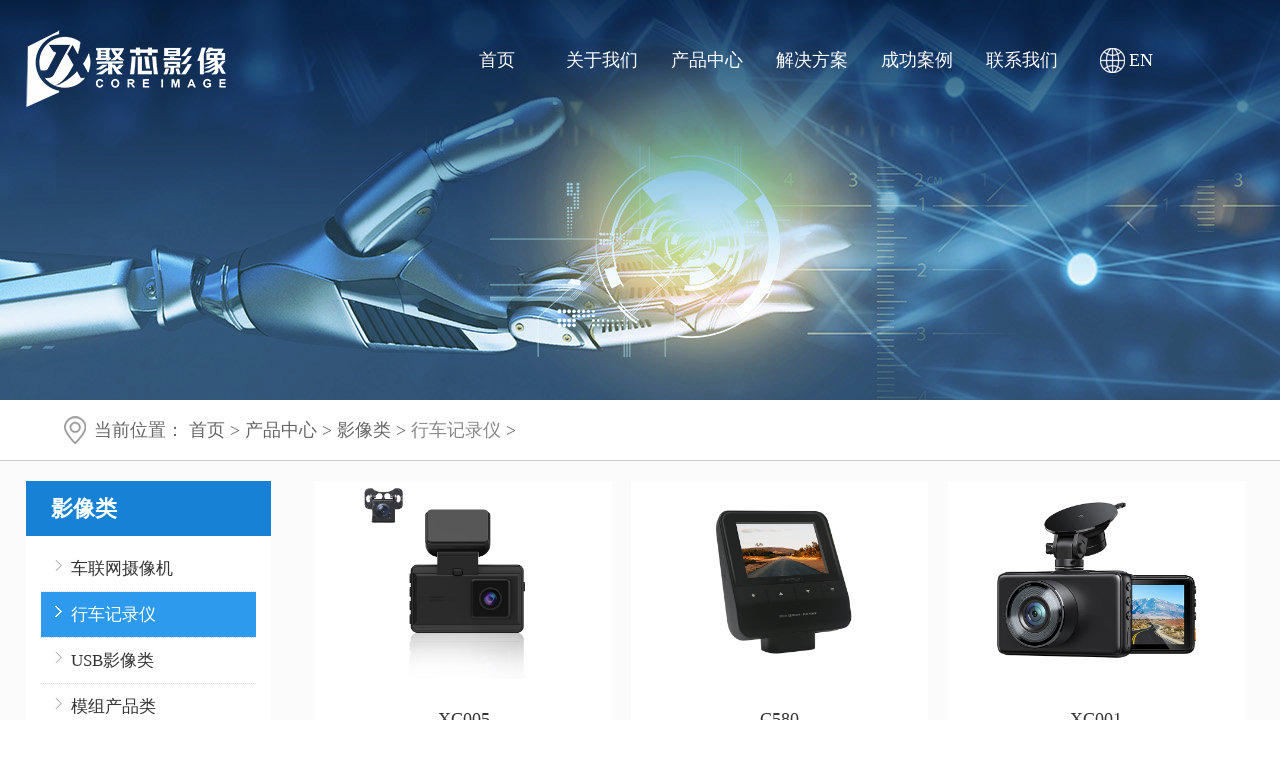

--- FILE ---
content_type: text/html; charset=utf-8
request_url: http://szg-sys.com/czlmt.html
body_size: 4365
content:
<!DOCTYPE html PUBLIC "-//W3C//DTD XHTML 1.0 Transitional//EN" "http://www.w3.org/TR/xhtml1/DTD/xhtml1-transitional.dtd">
<html xmlns="http://www.w3.org/1999/xhtml">
<head>
    <meta http-equiv="Content-Type" content="text/html; charset=UTF-8" />
    <meta http-equiv="Content-Language" content="zh-CN" />
    <meta http-equiv="X-UA-Compatible" content="IE=edge,chrome=1" />
    <meta name="Robots" content="all" />
    <meta name="author" content="order by maibo.com" />
    <title>行车记录仪 - 聚芯影像</title>
<meta name="keywords" content=""/>
<meta name="description" content=""/>
<link rel="shortcut icon" href="/uploads/20211111/e5b90ae3927162aed60b6de72deaa532.png" type="image/x-icon"/>
    <meta name="renderer" content="webkit" />
    <meta name="viewport" content="width=device-width, initial-scale=1, maximum-scale=1, user-scalable=no" />
    <meta name="wap-font-scale" content="no" />
    <meta name="apple-mobile-web-app-capable" content="yes" />
    <meta name="format-detection" content="telephone=no" />
    <link rel="stylesheet" href="/assets/juxin/css/animate.css" />
    <link rel="stylesheet" href="/assets/juxin/css/owl.carousel.css" />
    <link rel="stylesheet" href="/assets/juxin/css/style.css" />
    <link rel="stylesheet" href="/assets/juxin/css/media.css" />
     <script type="text/javascript" src="/assets/juxin/js/jquery-1.7.2.min.js"></script>
    <!--<script type="text/javascript" src="/assets/juxin/js/jquery-1.11.3.min.js"></script>-->
    <script type="text/javascript" src="/assets/juxin/js/owl.carousel.js"></script>
    <script type="text/javascript" src="/assets/juxin/js/jquery.customselect.min.js"></script>
    <script type="text/javascript" src="/assets/juxin/js/jquery.superslide.2.1.js"></script>
    <script type="text/javascript" src="/assets/juxin/js/wow.min.js"></script>
    <script type="text/javascript" src="/assets/juxin/js/piciscroll.js"></script>
    <script type="text/javascript" src="/assets/juxin/js/iscroll.js"></script>
    <script type="text/javascript" src="/assets/juxin/js/script.js"></script>
    <!--选项卡-->
    <script type="text/javascript" src="/assets/juxin/js/xuanxiang.js"></script>
    <!--滚动-->
    <script type="text/javascript" src="/assets/juxin/js/jquery.SuperSlide.2.1.1.js"></script>
    <!--banner-->
    <link rel="stylesheet" href="/assets/juxin/css/swiper.min.css">
    <script src="/assets/juxin/js/swiper.min.js"></script>
</head>
<body>
<!--header-->
<div class="header">
    <div class="header_c">
        <div class="logo fadeInLeft animated">
            <a href="/"><img src="/uploads/20220530/563df07f3855dcba69920b94338906f8.png" alt="深圳市聚芯影像有限公司" title="深圳市聚芯影像有限公司"/></a>
        </div>
        <a href="/" class="en">EN</a>
        <div class="headRig fadeInRight animated">
            <div class="nav fadeInUp animated">
                <ul id="nav">


                                        <li class=""><a href="/" title="首页">首页</a>
                                            </li>
                                        <li class="mainlevel"><a href="/about.html" title="关于我们">关于我们</a>
                         <ul>
                                                        <li><a href="/about.html#gongsi">公司简介</a></li>
                                                        <li><a href="/about.html#qiye">企业文化</a></li>
                                                        <li><a href="/about.html#zizhi">资质荣誉</a></li>
                                                        <li><a href="/about.html#keji">科技研发</a></li>
                                                        <li><a href="/about.html#hezuo">合作伙伴</a></li>
                                                    </ul>
                                            </li>
                                        <li class="mainlevel"><a href="/clwsxj.html" title="产品中心">产品中心</a>
                         <ul>
                                                        <li><a href="/clwsxj.html">影像类</a></li>
                                                        <li><a href="/mg.html">智能家居类</a></li>
                                                    </ul>
                                            </li>
                                        <li class=""><a href="/plant.html" title="解决方案">解决方案</a>
                                            </li>
                                        <li class=""><a href="/cases.html" title="成功案例">成功案例</a>
                                            </li>
                                        <li class=""><a href="/d/message/post.html" title="联系我们">联系我们</a>
                                            </li>
                    
                    <li><a href="http://en.szg-sys.com"><img src="/assets/juxin/images/bb_01.png" alt="" title=""/>EN</a></li>
                </ul>
            </div>
        </div>
    </div>
    <div class="mobileIconCon">
        <a class="menuBtn" id="menuBtn"></a>
        <span id="mobileNavTit">首页</span>
    </div>
</div>
<!--header end-->

<!--header end-->
<div class="bigImg" style="background-image: url(/uploads/20220518/15ac238c359b4bc69c3531de533041ca.jpg);"></div>

<!--整体-->
<div class="indexMain" style="background:#fbfbfb;">
    <!--位置导航-->
    <div class="path" style="background:#fff;">
        <div class="wd">
            <!--<div class="path_r">
                <ul>
                                        <li class="current"><a href="/clwsxj.html" title="影像类" target="_parent">影像类</a></li>
                                        <li ><a href="/mg.html" title="智能家居类" target="_parent">智能家居类</a></li>
                    
                </ul>
                <div class="clear"></div>
            </div>-->
            <div class="pathdiv">当前位置： <a href="/">首页</a> >  <a href="/clwsxj.html">产品中心</a> >  <a href="/clwsxj.html">影像类</a> >  <a href="/czlmt.html">行车记录仪</a> >  </div>
        </div>
    </div>
    <div class="wd fixed">
    <div class="zuoce">
      <ul>
                   <li class="current"><h2><a href="/clwsxj.html" title="影像类"  >影像类</a></h2>
          <ul style="margin-top:10px;">
                           <li ><a href="/clwsxj.html" >车联网摄像机</a></li>
                       <li class="current"><a href="/czlmt.html" >行车记录仪</a></li>
                       <li ><a href="/USByxl.html" >USB影像类</a></li>
                       <li ><a href="/mzcpl.html" >模组产品类</a></li>
                       <li ><a href="/zhcsyxmk.html" >智慧城市影像模块</a></li>
                       <li ><a href="/zhjtcp.html" >智慧家庭产品</a></li>
                      
          </ul>
        </li>
                  <li ><h2><a href="/mg.html" title="智能家居类"  >智能家居类</a></h2>
          <ul style="margin-top:10px;">
                           <li ><a href="/mg.html" >智能插头</a></li>
                       <li ><a href="/yg.html" >智能排插</a></li>
                       <li ><a href="/og.html" >智能通断器</a></li>
                       <li ><a href="/ydg.html" >万能遥控器</a></li>
                       <li ><a href="/bx.html" > 智能控制面板</a></li>
                       <li ><a href="/dp.html" >智能安防</a></li>
                       <li ><a href="/adly.html" >智能灯泡</a></li>
                       <li ><a href="/wncz.html" >智能灯带</a></li>
                      
          </ul>
        </li>
                 
      </ul>
    </div>
        <div class="pro_01">
            <ul>
                                <li><a href="/czlmt/307.html" title="XC005"><img src="/uploads/20230516/cfae9b89fd104983176303c7429253c5.jpg" title="XC005"><h2>XC005</h2></a></li>
                                <li><a href="/czlmt/368.html" title="C580"><img src="/uploads/20230516/aabbafc347874f842d35ed8fe481f7a2.jpg" title="C580"><h2>C580</h2></a></li>
                                <li><a href="/czlmt/367.html" title="XC001"><img src="/uploads/20230516/b39956ab6bb4073fc7dbe15792c8ffea.jpg" title="XC001"><h2>XC001</h2></a></li>
                                <li><a href="/czlmt/366.html" title="XC006"><img src="/uploads/20230516/6eeb8aae45ac68e1b4da563c3f6f8d71.jpg" title="XC006"><h2>XC006</h2></a></li>
                                <li><a href="/czlmt/370.html" title="CR650"><img src="/uploads/20230517/75df67f040d675166d7b97571c70da03.jpg" title="CR650"><h2>CR650</h2></a></li>
                                <li><a href="/czlmt/369.html" title="C750"><img src="/uploads/20230517/586b37922c15a16c302575d6cd98f25a.jpg" title="C750"><h2>C750</h2></a></li>
                
            </ul>
        </div>

        <!--页码-->
        <div class="clear"></div>
        <div class="pagess">
            <ul>
                            </ul>
        </div>
    </div>
</div>

<!--indexMain end-->
<div class="footer">
    <div class="wd fixed">
        <div class="footer_ul">
            <ul>
                <li class="footer_ul_01">
                    <img src="/uploads/20220513/2368738b373eb36b1689902369225f2c.png" class="foot_logo" alt="深圳市聚芯影像有限公司" title="深圳市聚芯影像有限公司"/>
                    <b>关于我们</b>
                    <ul>
                        <li><img src="/assets/juxin/images/tel_01.png" alt=""/>0755-88354656</li>
                        <li><img src="/assets/juxin/images/tel_02.png" alt=""/>0755-88354659</li>
                    </ul>
                </li>
                <li class="footer_ul_02"><b><a href="/about.html">关于我们</a></b>
                    <ul>
                                                <li><a href="/about.html#hezuo" title="合作伙伴">合作伙伴</a></li>
                                                <li><a href="/about.html#keji" title="科技研发">科技研发</a></li>
                                                <li><a href="/about.html#qiye" title="企业文化">企业文化</a></li>
                                                <li><a href="/about.html#gongsi" title="公司简介">公司简介</a></li>
                                                <li><a href="/about.html#zizhi" title="资质荣誉">资质荣誉</a></li>
                        

                    </ul>
                </li>
                <li class="footer_ul_03"><b><a href="/znsb.html">产品中心</a></b>
                    <ul>
                                                <li><a href="/mg.html" title="智能家居类">智能家居类</a></li>
                                                <li><a href="/clwsxj.html" title="影像类">影像类</a></li>
                        
                    </ul>
                </li>
                <li class="footer_ul_04"><b><a href="/hangye.html">资讯中心</a></b>
                    <ul>
                                                <li><a href="/companynews.html" title="公司新闻">公司新闻</a></li>
                                                <li><a href="/hangye.html" title="行业新闻">行业新闻</a></li>
                                                <li><a href="/cjwt.html" title="常见问题">常见问题</a></li>
                                            </ul>
                </li>
                <li class="footer_ul_05"><b><a href="/plant.html">解决方案</a></b>
                    <ul>
                                            </ul>
                </li>
<!--                <li class="footer_ul_05"><b>公众号</b>
                    <ul>
                        <li><img src="/uploads/20211111/3eade2ccebdb179f9eb41274f462cf24.jpg" alt=""/></li>
                    </ul>
                </li>-->
            </ul>
            <div class="clear"></div>
        </div>
    </div>
    <div class="copy">
        <p>深圳市聚芯影像有限公司 版权所有 2018-2023    地址：深圳市松岗镇东方村大田洋雾岗华丰高新科技园1栋3楼 <a target="_blank" href="https://beian.miit.gov.cn/">粤ICP备2020109944号</a></p>
    </div>
</div>
<!--footer end-->
<div class="sideNavCon" id="sideNavCon">
    <div class="bg"></div>
    <div class="sideNavScroll" id="sideNavScroll">
        <div class="sideNavBox">
            <div class="closeSideNavCon">
                <a>&times;</a>
            </div>
            <ul class="sideNav">
                                <li ><a href="/">首页</a></li>
                                <li ><a href="/about.html">关于我们</a><i>&gt;</i>  </li>
                                <li ><a href="/clwsxj.html">产品中心</a><i>&gt;</i>  </li>
                                <li ><a href="/plant.html">解决方案</a><i>&gt;</i>  </li>
                                <li ><a href="/cases.html">成功案例</a><i>&gt;</i>  </li>
                                <li ><a href="/d/message/post.html">联系我们</a><i>&gt;</i>  </li>
                
            </ul>
        </div>
    </div>
</div>
</div>
<script>
    if (!(/msie [6|7|8|9]/i.test(navigator.userAgent))){
        (function(){
            new WOW().init();
        })();
    };
</script>
<!--在线客服代码-->
<!--<div class="suspension">
    <div class="suspension-box">
        <a href="#" class="a a-cart"><i class="i"></i></a>
        <a href="#" class="a a-service "><i class="i"></i></a>
        <a href="javascript:;" class="a a-service-phone "><i class="i"></i></a>
        <a href="javascript:;" class="a a-qrcode"><i class="i"></i></a>
        <a href="javascript:;" class="a a-top"><i class="i"></i></a>
        <div class="d d-service">
            <i class="arrow"></i>
            <div class="inner-box">
                <div class="d-service-item clearfix">
                    <a href="/contentus.html"  target="_blank"  class="clearfix"><span class="circle"><i class="i-qq"></i></span><h3>咨询在线客服</h3></a>
                </div>
            </div>
        </div>
        <div class="d d-service-phone">
            <i class="arrow"></i>
            <div class="inner-box">
                <div class="d-service-item clearfix">
                    <span class="circle"><i class="i-tel"></i></span>
                    <div class="text">
                        <p>服务热线</p>
                        <p class="red number">0755-88354656</p>
                    </div>
                </div>

            </div>
        </div>
        <div class="d d-qrcode">
            <i class="arrow"></i>
            <div class="inner-box">
                <div class="qrcode-img"><img src="/assets/juxin/images/side_ewm.jpg" alt=""></div>
                <p>微信服务号</p>
            </div>
        </div>

    </div>
</div>-->
<script type="text/javascript">
    $(document).ready(function(){

        /* ----- 侧边悬浮 ---- */
        $(document).on("mouseenter", ".suspension .a", function(){
            var _this = $(this);
            var s = $(".suspension");
            var isCart = _this.hasClass("a-cart");
            var isService = _this.hasClass("a-service");
            var isServicePhone = _this.hasClass("a-service-phone");
            var isQrcode = _this.hasClass("a-qrcode");
            if(isCart){ s.find(".d-cart").show().siblings(".d").hide();}
            if(isService){ s.find(".d-service").show().siblings(".d").hide();}
            if(isServicePhone){ s.find(".d-service-phone").show().siblings(".d").hide();}
            if(isQrcode){ s.find(".d-qrcode").show().siblings(".d").hide();}
        });
        $(document).on("mouseleave", ".suspension, .suspension .a-top", function(){
            $(".suspension").find(".d").hide();
        });
        $(document).on("mouseenter", ".suspension .a-top", function(){
            $(".suspension").find(".d").hide();
        });
        $(document).on("click", ".suspension .a-top", function(){
            $("html,body").animate({scrollTop: 0});
        });
        $(window).scroll(function(){
            var st = $(document).scrollTop();
            var $top = $(".suspension .a-top");
            if(st > 400){
                $top.css({display: 'block'});
            }else{
                if ($top.is(":visible")) {
                    $top.hide();
                }
            }
        });
        $(window).scroll(function(){
            var toubu = $(document).scrollTop();
            var $head = $(".header");
            if(toubu > 5){
                $head.css({background: 'rgba(27,97,179,0.7)'});
            }
            else if (toubu < 5){
                $head.css({background: 'none'});
            }
        });
    });
</script>

</body>
</html>

--- FILE ---
content_type: text/css
request_url: http://szg-sys.com/assets/juxin/css/style.css
body_size: 16180
content:
@charset "utf-8";

body, h1, h2, h3, h4, h5, h6, p, dl, dt, dd, ul, ol, li, form, button, input, textarea, th, td {
	margin: 0px;
	padding: 0px;
	font-weight: normal;
	-webkit-appearance: none;
	-moz-appearance: none;
	appearance: none;
}

/*body, button, input, select, textarea, h1, h2, h3, h4, h5, h6, i {*/
/*	font: normal 62.5% Microsoft YaHei, Arial, "\5b8b\4f53", tahoma;*/
/*}*/

body, button, input, select, textarea, h1, h2, h3, h4, h5, h6, i {
	font: normal 62.5% 思源黑体;
}



body {
	min-width: 1500px;
}

ul, ol, li {
	list-style: none;
}

a {
	text-decoration: none;
	color: #333;
}
em{ font-style:normal;}
a:hover {
	text-decoration: none;
}

img {
	border: 0;
	vertical-align: top;
}

button, input, select, textarea {
	font-size: 100%;
	vertical-align: middle;
	outline: none;
}

table {
	border-collapse: collapse;
	border-spacing: 0;
}

.fixed:after {
	visibility: hidden;
	display: block;
	font-size: 0;
	content: " ";
	clear: both;
	height: 0;
}

.fixed {
	*zoom: 1;
}

.clear {
	clear: both;
}

.fl {
	float: left;
}

.fr {
	float: right;
}

.wd {
	margin: 0 auto;
	width: 1500px;
}

.wd10 {
	margin: 0 auto;
	width: 1000px;
}
.mt40{ margin-top:40px;}
/* reset.css V1.0  End */

.p_scale {
	-webkit-transform: scale(1.05, 1.05);
	-moz-transform: scale(1.05, 1.05);
}

.overflow {
	height: auto;
	overflow: hidden;
}

/*header*/

.header {
	position:fixed; top:0px;
	z-index:9999;  width:100%;
}

/*.header01{	position:fixed; top:0px; height:91px; border-bottom:1px solid #dddddd;
	z-index:9999; overflow:hidden; width:100%; background:#fff; display:none;}*/
.header_c{ width:96%; margin:0px auto;}
.headTop {
	height:100px;
}

.logo {
	float: left;
	margin-top:30px;
	width:200px;
	height: auto;
}
.en{ display:none;}
.logo img {
	width: 100%;
	height: auto;
}

.headRig {
	float: right; margin-right:-30px;
	text-align: right;
}

.mobileNavTit {
	display: none;
}

.nav { width:840px;
	height:90px; margin:30px 0px 0px 0px;
	position: relative;
}

.nav ul {
	height: auto;

}

.nav ul li {
	float: left;
	position: relative;
	width:10.5%; margin:0px 1%;
}

.nav ul li > a {
	display: block;
	height:60px;
	line-height:60px;
	color: #fff;
	text-align: center;
	font-size:18px;
}

.nav ul li:hover, .nav ul li.on { 
    border-bottom:3px solid #1eebf6;
	color:#1eebf6;
	-webkit-transition: all 0.2s ease;
	-moz-transition: all 0.2s ease;
	transition: all 0.2s ease;
}
.nav ul li a:hover{ color:#1eebf6;}
.nav ul li.on a{ color:#1eebf6;}
.nav ul li img{ vertical-align:middle; margin:-2px 4px 0px 0px;}


.mainlevel ul {display: none; width:150px;  padding:0px 0px 15px 0px;border-top:3px solid #1eebf6;margin-left:-30px; background:rgba(255,255,255,0.8); position:absolute; z-index:999; text-align:left;}
.mainlevel li { width:150px !important; height:42px;line-height:42px;float:none; overflow:hidden;}
.mainlevel li a{height:42px;display:block; line-height:42px;font-size:16px !important;color:#666666 !important;}
.mainlevel li a:hover{ color:#0771f5 !important;}
.mainlevel li:hover{ border:none !important;}

/*banner*/

/*banner*/
.banner1{width:100%; min-width:1500px;height:700px;overflow:hidden; position:relative;}
.banner1 .d1{width:100%;height:700px;display:block;position:absolute;left:0px;top:0px; text-align:center;}
.banner1 .d1 h2{ font-size:65px; font-weight:bold; color:#fff; padding:190px 0px 0px 0px;}
.banner1 .d1 p{ font-size:40px; color:#fff; padding:55px 0px 55px 0px;}
.banner1 .d1 span{ font-size:26px; color:#fff; display:inline-block; border:1px solid #fff; border-radius:40px; padding:10px 40px; margin:0px 15px;}
.banner1 .d1 em{ background:#076ff6; border-radius:40px; padding:10px 0px; width:15%; margin:55px auto 0px auto; display:block;transition: all 0.5s ease 0s;-moz-transition:all 0.5s ease 0s;-webkit-transition:all 0.5s ease 0s;-o-transition:all 0.5s ease 0s;}
.banner1 .d1 em a{font-size:25px; color:#fff;}
.banner1 .d1 em:hover{ background:#0d59bd;}
.banner1 .d2{width:100%;height:30px;clear:both;position:absolute;z-index:100;left:0px;top:670px;}
.banner1 .d2 ul{float:left;position:absolute;left:50%;top:0;margin:0 0 0 -35px;display:inline; text-align:center;}
.banner1 .d2 li{width:12px;height:12px;overflow:hidden;cursor:pointer;background:#fff; border-radius:50%;margin:0 3px;display: inline-block;}
.banner1 .d2 li.nuw{background:#1eebf6;}


.banner2{ display:none;}


.indexMain {
	background-color: #fff;
}


/*news*/

.newsBox {
	height: 365px;
	overflow: hidden;
}

.newsBoxLeft {
	float: left;
	width: 790px;
}

.indexTitle {
	height: auto;
	overflow: hidden;
	padding:44px 0 24px 20px;
	background: url(../images/icon2.png) no-repeat 0 45px;
}

.indexTitle b {
	display: inline-block;
	color: #0066b3;
	font-size: 2.2em;
}

.indexTitle a {
	display: block;
	color: #0066b3;
	font-size: 1.4em;
	font-weight: bold;
	margin: 11px 10px 0 0;
	float: right;
}

.indexTitle a:hover {
	color: #215dca;
	-webkit-transition: all 0.2s ease;
	-moz-transition: all 0.2s ease;
	transition: all 0.2s ease;
}

.slideBox {
	width: 385px;
	height: 230px;
	overflow: hidden;
	position: relative;
	float: left;
}

.slideBox .hd {
	height: 23px;
	overflow: hidden;
	position: absolute;
	left: 0;
	width: 100%;
	bottom: 0;
	z-index: 10;
	text-align: center;
}

.slideBox .hd ul li {
	display: inline-block;
	*display: inline;
	margin: 0 5px;
	width: 10px;
	height: 10px;
	line-height: 10px;
	text-align: center;
	cursor: pointer;
	-webkit-border-radius: 10px;
	-moz-border-radius: 10px;
	-ms-border-radius: 10px;
	border-radius: 10px;
	border: 1px solid #b78841;
}

.slideBox .hd ul li.on {
	background-color: #215dca;
}

.slideBox .bd li {
	position: relative;
}

.slideBox .bd {
	height: 100%;
	z-index: 0;
}

.slideBox .bd .pic {
	position: relative;
	z-index: 0;
	display: table;
	width: 385px;
	heigth: 228px;
}

.slideBox .bd .pic a {
	display: table-cell;
	width: 100%;
	height: 228px;
	text-align: center;
	vertical-align: middle;
}

.slideBox .bd .pic img {
	max-width: 385px;
	max-height: 228px;
}

.slideBox .bd .bg {
	width: 100%;
	height: 100px;
	position: absolute;
	bottom: -100px;
	left: 0;
	z-index: 1;
	background: url(../images/indexnewsbg.png) repeat 0 0;
}

.slideBox .bd .tit {
	width: 100%;
	height: 100px;
	line-height: 24px;
	position: absolute;
	bottom: -100px;
	left: 0;
	z-index: 2;
	font-size: 1.6em;
}

.slideBox .bd .tit a {
	color: #fff;
	margin: 14px 40px 0;
	display: block;
}

/*indexNews*/

.indexNews {
	float: right;
	height: auto;
	overflow: hidden;
	width: 373px;
	padding-top: 2px;
}

.indexNews li {
	height: 38px;
	overflow: hidden;
	background: url(../images/dian.jpg) repeat-x 0 bottom;
}

.indexNews li a {
	display: block;
	color: #000;
	height: 37px;
	line-height: 37px;
	overflow: hidden;
	font-size: 1.4em;
}

.indexNews li a:hover {
	color: #0066b3;
	-webkit-transition: all 0.5s ease;
	-moz-transition: all 0.5s ease;
	transition: all 0.5s ease;
}

.indexNews li b {
	display: block;
	color: #0066b3;
	height: 37px;
	line-height: 37px;
	overflow: hidden;
	font-size: 1.4em;
	padding-left: 3px;
	width: 52px;
	float: left;
}

.newsBoxRight {
	float: right;
	position: relative;
	width: 361px;
}

.slideNotice {
	position: relative;
}

.slideNotice .indexNews {
	width: 361px;
}

.slideNotice .hd {
	position: absolute;
	right: 2px;
	top: -55px;
	height: 31px;
	line-height: 31px;
	width: 130px;
	border-bottom: 1px solid #ccdae5;
}

.slideNotice .hd ul {
	position: absolute;
	left: 0;
	top: -1px;
	height: 32px;
}

.slideNotice .hd ul li {
	float: left;
	width: 65px;
	cursor: pointer;
	font-size: 1.4em;
	text-align: center;
}

.slideNotice .hd ul li a {
	color: #00457b;
	display: block;
}

.slideNotice .hd ul li.on {
	height: 30px;
	border: 1px solid #ccdae5;
	border-bottom: 2px solid #fff;
	width: 63px;
}

/*indexAd*/

.indexAd .item, .linkImg .item {
	width: 100%;
	overflow: hidden;
}

.indexAd .item:hover img, .linkImg .item:hover img {
	-webkit-transform: scale(1.05, 1.05);
	-moz-transform: scale(1.05, 1.05);
	-webkit-transition: all 0.5s ease;
	-moz-transition: all 0.5s ease;
	transition: all 0.5s ease;
}

.iconList {
	height: auto;
	overflow: hidden;
	margin-top: 44px;
}

.iconList li {
	float: left;
	text-align: center;
}

.iconList li a {
	display: block;
	color: #fff;
	width: 180px;
	height: 116px;
	padding-top: 24px;
}

.iconList li a img {
	display: block;
	width: 66px;
	height: 66px;
	margin: 0 auto 10px;
}

.iconList li a div {
	font-size: 1.6em;
}

.iconList li.li1 a {
	background-color: #0084d2;
	border-right: 1px solid #fff;
	border-bottom: 1px solid #fff;
}

.iconList li.li2 a {
	background-color: #2cb168;
	border-bottom: 1px solid #fff;
}

.iconList li.li3 a {
	background-color: #745db9;
	border-right: 1px solid #fff;
}

.iconList li.li4 a {
	background-color: #009aaf;
}

.iconList li:hover {
	filter: alpha(opacity=70);
	opacity: 0.7;
	-webkit-transition: all 0.5s ease;
	-moz-transition: all 0.5s ease;
	transition: all 0.5s ease;
}

.newsDiv {
	width: 380px;

	float: left;
	margin-left: 30px;
}

.newsDiv:first-child {
	margin-left: 0;
}

.newsDiv .indexNews {
	width: 100%;
}

.newsDiv .indexNews li, .slideNotice .indexNews li {
	position: relative;
}

.newsDiv .indexNews li b, .slideNotice .indexNews li b {
	position: absolute;
	left: 0;
	top: 0;
	float: none;
	z-index: 5;
}

.newsDiv .indexNews li a, .slideNotice .indexNews li a {
	margin-left: 55px;
}

/*link*/

.linkText {
	float: left;
	height: 30px;
	line-height: 30px;
	font-weight: bold;
	color: #0066b3;
	font-size: 2em;
}

.linkSelect {
	margin-left: 105px;
}

.linkSelect li {
	float: left;
	width: 20%;
}

.linkDiv {
	margin-left: 20px;
	height: 28px;
	border: 1px solid #c7ddf4;
}

.customSelect {
	height: 28px;
	line-height: 28px;
	font-size: 1.4em;
	color: #0066b3;
	background: url(../images/icon1.jpg) no-repeat right center;
	width: 100%;
	text-indent: 9px;
}

.customSelectInner {
	cursor: pointer;
	line-height: 28px;
	text-align: left;
	width: 100% !important;
}

/*footer*/

.footer {
	height: auto;
	overflow: hidden;
	color: #666666;
	line-height: 24px;
	padding:40px 0 0px;
	background-color:#2c353c;
}

.footLink {
	font-size: 1.4em;
}

.footLink a {
	display: inline-block;
	color: #666666;
	margin: 0 10px;
}

.copy {
	height: auto;
	overflow: hidden;
	margin:20px 0px 0px 0px; 
	padding:30px 0px 30px 0px;
	font-size:18px; 
	text-align:center; background:#1b61b3;color: #fff;
}

.copy a {
	color: #fff;
	display: inline-block;
	margin-right: 10px;
}

.copy a:hover {
	color: #fff;
	-webkit-transition: all 0.5s ease;
	-moz-transition: all 0.5s ease;
	transition: all 0.5s ease;
}

.mspan1 {
	padding: 0 21px 0 7px;
	display: inline-block;
}

.mspan2 {
	display: inline-block;
}

/*bigImg*/
.bigImg{height:270px; padding:130px 0px 0px 0px;position: relative;z-index: 0;background-repeat: no-repeat;background-position: center top;background-size: cover; margin:0px 0px 0px 0px;}
.bigImg h2{ font-size:25px; color:#fff; padding:20px 0px 0px 0px; background:url(../images/line_07.jpg) left top no-repeat;}
/*main*/

.main {
	width: 1500px;
	position: relative;
	margin: 41px auto 48px;
}

.left {
	float: right;
	width:250px;
}

.sideMenu {
	height: auto;
	overflow: hidden;
	background-color: #fff;
	margin-bottom: 20px;
}

.sideTit a {
	height: auto;
	overflow: hidden; height:49px; line-height:49px;
	color: #333;
	display: block;
	background-color: #f1f1f1; border-bottom:1px solid #ddd; padding:0px 0px 0px 15px;
}

.sideTit a h3 {
	font-weight: bold; height:49px; line-height:49px;
	font-size: 1.8em;
	margin-bottom: 3px;
}

.sideTit a p {
	font-size: 1.2em;
	text-transform: uppercase;
	color: #a5b8cd;
	font-family: Arial;
}

.sideMenuNav {
	height: auto;
	overflow: hidden;
}

.sideMenuNav li {
	height: auto;
	overflow: hidden;
	position: relative;
	border-bottom: 1px solid #ececec;
}

.sideMenuNav li > a {
	height: 64px;
	line-height: 64px;
	padding: 0 31px 0 28px;
	color: #585858;
	font-size: 1.6em;
	display: block;
	background: url(../images/sideicon1.png) no-repeat 8px center;
}

.sideMenuNav li i {
	display: block;
	position: absolute;
	right: 31px;
	top: 0;
	height: 64px;
	width: 10px;
	z-index: 5;
	background: url(../images/sideicon3.png) no-repeat right center;
}

.sideMenuNav li i.ibg {
	background: url(../images/sideicon5.png) no-repeat right center !important;
}

.sideMenuNav li.on, .sideMenuNav li:hover {
	background-color: #f8f8f8;
}

.sideMenuNav li.on > a, .sideMenuNav li:hover > a {
	color: #215dca;
	background: url(../images/sideicon2.png) no-repeat 8px center;
}

.sideMenuNav li.on i, .sideMenuNav li:hover i {
	background: url(../images/sideicon4.png) no-repeat right center;
}

.sideDiv {
	height: auto;
	overflow: hidden;
	background-color: #f8f8f8;
}

.sideDiv a {
	display: block;
	height: 34px;
	line-height: 34px;
	padding: 0 10px 0 56px;
	color: #585858;
	font-size: 1.2em;
	background: url(../images/circle4.png) no-repeat 37px center;
}

.sideDiv a:hover, .sideDiv a.cur {
	color: #0066b3;
	background: url(../images/circle3.png) no-repeat 37px center #efefef;
}

.sideContactTit {
	overflow: hidden; height:49px; line-height:49px;
	color: #333;
	display: block;
	background-color: #f1f1f1; border-bottom:1px solid #ddd; padding:0px 0px 0px 15px;
}

.sideContactTit a {
	display: block;
	padding-left:15px;
	color: #333;
	font-weight: bold;
	font-size: 1.8em;
}

.sideContactBox {
	height: auto;
	overflow: hidden;
	background: url(../images/contactbg.jpg) no-repeat 0 0;
	height: auto;
	padding:8px 0 0 0px;
	color: #585858;
	line-height: 30px;
	font-size: 1.5em;
}
.sideContactBox h2{ font-size:16px; color:#333333; font-weight:bold; padding:10px 0px;}
.sideContactBox ul{ padding:10px;}
.sideContactBox li{ height: auto; line-height:auto; border-bottom:1px dashed #eee; margin-bottom:8px; padding-bottom:8px; display:block; overflow:hidden; }
.sideContactBox li span{ font-size:16px; color:#666; display:block;}
.sideContactBox li a{height:auto; line-height:28px; color:#666;font-size:16px;transition: all 0.5s ease 0s;-moz-transition:all 0.5s ease 0s;-webkit-transition:all 0.5s ease 0s;-o-transition:all 0.5s ease 0s;}
.sideContactBox li a:hover{ color:#0081cc; padding-left:6px;}

.sideContactBox1 ul{ padding:10px 0px;}
.sideContactBox1 li{ height: auto;border-bottom:1px dashed #eee; margin-bottom:8px; padding-bottom:8px; display:block; overflow:hidden; }
.sideContactBox1 li img{ width:98%; margin:0px auto; border:1px solid #ddd;}
.sideContactBox1 li span{ display:block; text-align:center;font-size:16px; margin:10px 0px 0px 0px; color:#666;}
/*right*/

.right { float:left; width:1200px;
	background-color: #fff;
	min-height: 718px; overflow:hidden; 
}

.path {
	height: auto;
	overflow: hidden;
	position: relative;
	padding: 0 40px;
	border-bottom: 1px solid #ccc; margin:0px auto 20px auto;
}

.path h3 {
	position: absolute;
	left: 30px;
	top: 27px;
	z-index: 5;
	height: 52px;
	color: #0066b3;
	font-size: 1.7em;
	border-bottom: 2px solid #0066b3;
}

.pathdiv {
	float: left;
	color: #666;
	font-size:18px;
	height:60px;
	line-height: 60px; background:url(../images/weizhi.png) left center no-repeat; padding:0px 0px 0px 30px;
}

.pathdiv a {
	color: #666;	

}

.pathdiv a.on, .pathdiv a:hover {
	color: #898989;
}

.pathdiv span {
	display: inline-block;
	padding: 0 6px;
}

/*rightBox*/

.rightBox {
	height: auto;
	overflow: hidden;
	padding: 0 40px;
}

.eventsTitle {
	height: auto;
	overflow: hidden;
	padding: 46px 0 38px;
	line-height: 36px;
}

.eventsTitle h3 {
	color: #585858;
	font-size: 1.7em;
	font-weight: bold;
	margin-bottom: 6px;
}

.year {
	color: #000;
	font-size: 1.7em;
}

.eventsList {
	height: auto;
	overflow: hidden;
	margin: 13px 0 78px;
	border-top: 1px solid #efefef;
}

.eventsList li {
	height: auto;
	overflow: hidden;
	padding: 21px 5px 21px 0;
	border-bottom: 1px solid #efefef;
}

.eventsdate {
	float: left;
	width: 82px;
	text-align: center;
}

.eventsdate h3 {
	color: #fff;
	font-size: 1.7em;
	font-weight: bold;
	height: 38px;
	line-height: 38px;
	font-family: Arial;
	background-color: #05558e;
}

.eventsdate p {
	color: #585858;
	font-size: 1.3em;
	height: 33px;
	line-height: 33px;
	background-color: #efefef;
}

.eventsInfo {
	margin-left: 111px;
	font-size: 1.4em;
	line-height: 34px;
	color: #585858;
	padding-top: 5px;
}

.downLoad {
	height: auto;
	overflow: hidden;
	padding: 20px 0 0;
}

.downLoad li {
	height: auto;
	overflow: hidden;
}

.downLoad li a {
	display: block;
	position: relative;
	margin: 0 40px;
	color: #585858;
	border-bottom: 1px solid #efefef;
}

.downLoad li a span {
	display: block;
	float: right;
	width: 98px;
	height: 66px;
	line-height: 66px;
	overflow: hidden;
	font-size: 1.3em;
	text-align: right;
}

.downLoad li a div {
	height: 66px;
	line-height: 66px;
	overflow: hidden;
	background: url(../images/circle2.png) no-repeat left center;
	padding-left: 20px;
	font-size: 1.4em;
}

.downLoad li a i {
	position: absolute;
	right: 0;
	top: 0;
	z-index: 5;
	width: 33px;
	height: 66px;
	background: url(../images/down1.png) no-repeat left center;
}

.downLoad li:hover {
	background-color: #f8f8f8;
	-webkit-transition: all 0.2s ease;
	-moz-transition: all 0.2s ease;
	transition: all 0.2s ease;
}

.downLoad li:hover a {
	color: #0066b3;
}

.downLoad li:hover i {
	background: url(../images/down2.png) no-repeat right center;
}

.downLoadTit {
	height: auto;
	overflow: hidden;
	padding:15px 0 0px;
	border-bottom: 1px solid #efefef;
}

.downLoadTit h1 {
	font-size:2em;
	color: #333;
	font-weight: bold;
}

.source {
	font-size: 1.4em;
	color: #757575;
	margin: 17px 0 15px;
}

.source span {
	display: inline-block;
	padding: 0px 15px 0px 0px;
}
.source span img{ vertical-align:middle; margin:0px 6px 0px 0px;}
.down {
	display: block;
	height: 33px;
	line-height: 33px;
	width: 93px;
	text-align: right;
	font-size: 1.3em;
	color: #9f9f9f;
	background: url(../images/down1.png) no-repeat left center;
}

.content {
	font-size:16px;
	color: #585858;
	line-height:35px;
	list-style: disc;
	padding: 22px 0 84px;
}
.content p{ text-indent:2em;}

/*organize*/

.organize {
	height: auto;
	overflow: hidden;
}

.organize li a {
	display: block;
	height: auto;
	overflow: hidden;
	margin: 0 40px;
	padding: 30px 0;
	border-bottom: 1px solid #efefef;
}

.organize li:hover {
	background-color: #f8f8f8;
	-webkit-transition: all 0.2s ease;
	-moz-transition: all 0.2s ease;
	transition: all 0.2s ease;
}

.photo {
	float: left;
	width: 100px;
	height: 132px;
	overflow: hidden;
}

.photo img {
	width: 100%;
	height: 100%;
}

.organzineText {
	margin-left: 132px;
	line-height: 34px;
}

.organzineText h3 {
	color: #3e3e3e;
	font-size: 1.6em;
	font-weight: bold;
	margin: 18px 0 8px;
}

.orInfo {
	color: #8b8b8b;
	font-size: 1.3em;
}

/*paged*/

.paged {
	padding: 52px 0 66px;
	text-align: center;
}

.paged a, .paged .p_info, .paged .current {
	display: inline-block;
	zoom: 1;
	*display: inline;
	margin: 0 4px;
	height: 38px;
	line-height: 38px;
	padding: 0 15px;
	font-size: 13px;
	text-align: center;
	color: #8b8b8b;
	-webkit-border-radius: 3px;
	-moz-border-radius: 3px;
	-ms-border-radius: 3px;
	border-radius: 3px;
	background-color: #f3f3f3;
	border: 1px solid #ededed;
}

.paged .current, .paged a:hover {
	border-color: #0066b3;
	color: #fff;
	background-color: #0066b3;
}

.meetTitle {
	height: auto;
	overflow: hidden;
	color: #585858;
	line-height: 34px;
	font-size: 1.6em;
	font-weight: bold;
	padding: 46px 0 12px;
}

/*meetList*/

.meetList {
	height: auto;
	overflow: hidden;
	margin: 20px 0 0 -38px;
}

.meetList li {
	float: left;
	margin: 29px 0 0 33px;
}

.meetList li a {
	display: block;
	height: 76px;
	line-height: 76px;
	width: 250px;
	color: #585858;
	font-size: 1.6em;
	text-align: center;
	-webkit-border-radius: 8px;
	-moz-border-radius: 8px;
	-ms-border-radius: 8px;
	border-radius: 8px;
	background-color: #f3f3f3;
	border: 1px solid #ececec;
}

.meetList li:hover a {
	color: #fff;
	background: url(../images/iconright.jpg) no-repeat 95% center #05568f;
}

/*place*/

.place {
	height: auto;
	overflow: hidden;
	padding-bottom: 53px;
}

.placeBox {
	height: auto;
	overflow: hidden;
	margin-top: 39px;
}

.placeBox dt {
	height: 41px;
	line-height: 41px;
	padding: 0 24px;
	font-size: 1.4em;
	background-color: #065890;
}

.placeBox dt a {
	color: #fff;
}

.placeBox dd {
	border-left: 1px solid #ededed;
	border-bottom: 1px solid #ededed;
}

.placeDiv {
	height: 58px;
	line-height: 58px;
	color: #585858;
	font-size: 1.4em;
	border-top: 1px solid #ededed;
}

.placeDiv div {
	width: 50%;
	float: left;
}

.placeDiv div i {
	display: block;
	float: left;
	width: 33px;
	height: 58px;
	margin-left: 22px;
	background-position: left center;
	background-repeat: no-repeat;
}

.placeDiv div i.i1 {
	background-image: url(../images/placeicon1.png);
}

.placeDiv div i.i2 {
	background-image: url(../images/placeicon2.png);
}

.placeDiv div i.i3 {
	background-image: url(../images/placeicon3.png);
}

.placeDiv div i.i4 {
	background-image: url(../images/placeicon4.png);
}

.placeDiv div i.i5 {
	background-image: url(../images/placeicon5.png);
}

.placeDiv div i.i6 {
	background-image: url(../images/placeicon6.png);
}

.placeDiv div span {
	display: block;
	margin-left: 69px;
	height: 58px;
	line-height: 58px;
	overflow: hidden;
	border-right: 1px solid #ededed;
}

.pbg {
	background-color: #f3f3f3;
}

.article {
	height: auto;
	overflow: hidden;
	position: relative;
	padding: 17px 51px 20px;
	border-top: 1px solid #efefef;
}

.article ul {
	color: #8b8b8b;
	height: auto;
	overflow: hidden;
	font-size: 1.2em;
	padding-top: 30px
}

.article ul li {
	width: 48%;
	float: left;
}

.article ul li div {
	height: 34px;
}

.article ul li.next {
	float: right;
}

.article ul li.next div {
	float: right;
	text-align: right;
}

.article ul li span {
	float: left;
	display: block;
	height: 34px;
	line-height: 34px;
}

.article ul li a {
	height: 34px;
	line-height: 34px;
	float: left;
	overflow: hidden;
	display: block;
	color: #8b8b8b;
}

.article ul li a:hover {
	color: #0066b3;
}

.articleBtn {
	position: absolute;
	top: 50%;
	z-index: 5;
	width: 36px;
	height: 36px;
	margin-top: -20px;
	border: 1px solid #ededed;
	-webkit-border-radius: 3px;
	-moz-border-radius: 3px;
	-ms-border-radius: 3px;
	border-radius: 3px;
	background-position: center center;
	background-repeat: no-repeat;
	background-color: #f3f3f3;
}

.articleBtn:hover {
	background-color: #0066b3;
	border-color: #0066b3;
}

.articlePrev {
	left: 0;
	background-image: url(../images/articlebtn1.png);
}

.articlePrev:hover {
	background-image: url(../images/articlebtn11.png);
}

.articleNext {
	right: 0;
	background-image: url(../images/articlebtn2.png);
}

.articleNext:hover {
	background-image: url(../images/articlebtn22.png);
}

.newsShre {
	height: auto;
	overflow: hidden;
	margin: -53px 0 44px 4px;
}

.newsShre .bdshare-button-style0-16 .bds_more {
	color: #757575;
	padding-left: 20px;
}

/*column*/

.column {
	height: auto;
	overflow: hidden;
	padding-bottom: 82px;
	background-repeat: no-repeat;
	background-position: center top;
	background-size: 100% auto;
}

.bg1 {
	background-color: #1f458a;
	background-image: url(../images/columnbg1.jpg);
}

.bg2 {
	background-color: #363b45;
	background-image: url(../images/columnbg2.jpg);
}

.bg3 {
	background-color: #ca612e;
	background-image: url(../images/columnbg3.jpg);
}

.columnTitle {
	height: auto;
	overflow: hidden;
	padding: 38px 0 44px;
	text-align: center;
}

.columnTitle h1 {
	font-weight: bold;
	color: #fff;
	font-size: 3.2em;
}

.columnTitle p {
	color: #5c74c7;
	font-size: 1.2em;
	margin-top: 6px;
	text-transform: uppercase;
}

.columnMain {
	padding: 40px 40px 34px;
	background-color: #eceff4;
}

.columslideBox {
	width: 450px;
	height: 350px;
	overflow: hidden;
	position: relative;
	float: left;
}

.columslideBox .hd {
	height: 32px;
	overflow: hidden;
	position: absolute;
	right: 20px;
	width: auto;
	bottom: 0;
	z-index: 10;
}

.columslideBox .hd ul li {
	display: inline-block;
	*display: inline;
	margin-left: 5px;
	width: 7px;
	height: 7px;
	line-height: 7px;
	text-align: center;
	cursor: pointer;
	-webkit-border-radius: 7px;
	-moz-border-radius: 7px;
	-ms-border-radius: 7px;
	border-radius: 7px;
	background-color: #a6a9a3;
}

.columslideBox .hd ul li.on {
	background-color: #419ad2;
}

.columslideBox .bd li {
	position: relative;
}

.columslideBox .bd {
	height: 100%;
	z-index: 0;
}

.columslideBox .bd .pic {
	position: relative;
	z-index: 0;
	display: table;
	width: 450px;
	height: 350px;
}

.columslideBox .bd .pic a {
	display: table-cell;
	width: 100%;
	height: 350px;
	text-align: center;
	vertical-align: middle;
}

.columslideBox .bd .pic img {
	max-width: 450px;
	max-height: 350px;
}

.columslideBox .bd .bg {
	width: 100%;
	height: 54px;
	position: absolute;
	bottom: -54px;
	left: 0;
	z-index: 1;
	background: url(../images/textbg.png) repeat 0 0;
}

.columslideBox .bd .tit {
	width: 100%;
	height: 54px;
	line-height: 54px;
	position: absolute;
	bottom: -54px;
	left: 0;
	z-index: 2;
	background: url(../images/iconright2.png) no-repeat 21px center;
}

.columslideBox .bd .tit a {
	color: #fff;
	margin: 0 60px 0 38px;
	display: block;
	font-size: 1.3em;
	height: 54px;
	line-height: 54px;
	overflow: hidden;
}

.columnRight {
	margin-left: 450px;
	height: 350px;
	overflow: hidden;
	background-color: #fdfefe;
}

.cTitle {
	height: 62px;
	line-height: 62px;
	border-bottom: 1px solid #efefef;
	padding: 0 34px;
}

.cTitle i {
	display: block;
	height: 62px;
	width: 20px;
	float: left;
	background: url(../images/icon3.png) no-repeat left center;
}

.cTitle a {
	color: #585858;
	font-size: 1.7em;
	font-weight: bold;
	display: inline-block;
}

.cTitle a:hover {
	color: #0066b3;
	-webkit-transition: all 0.2s ease;
	-moz-transition: all 0.2s ease;
	transition: all 0.2s ease;
}

.columnHot {
	padding: 0 36px;
}

.columnHot a {
	height: auto;
	overflow: hidden;
	color: #1f1f1f;
	padding: 23px 0 22px;
	display: block;
	border-bottom: 1px solid #efefef;
}

.columnHot a:hover {
	color: #0066b3;
	-webkit-transition: all 0.2s ease;
	-moz-transition: all 0.2s ease;
	transition: all 0.2s ease;
}

.cImg {
	float: left;
}

.cImg img {
	width: 90px;
	height: 77px;
}

.cText {
	margin-left: 108px;
}

.cText h3 {
	font-size: 1.6em;
	height: 28px;
	line-height: 28px;
	overflow: hidden;
}

.cText p {
	color: #a0a0a0;
	line-height: 24px;
	max-height: 48px;
	overflow: hidden;
	font-size: 1.2em;
}

.columnList {
	height: auto;
	overflow: hidden;
	padding: 7px 36px 0;
}

.columnList li {
	height: 34px;
	line-height: 34px;
	position: relative;
	background: url(../images/circle4.png) no-repeat left center;
}

.columnList li a {
	display: block;
	color: #585858;
	padding-left: 21px;
	font-size: 1.2em;
}

.columnList li a b {
	font-weight: normal;
	display: block;
	height: 34px;
	line-height: 34px;
	overflow: hidden;
	margin-right: 65px;
}

.columnList li a span {
	display: block;
	position: absolute;
	right: 0;
	top: 0;
	color: #9f9f9f;
}

.columnList li a:hover {
	color: #0066b3;
	-webkit-transition: all 0.2s ease;
	-moz-transition: all 0.2s ease;
	transition: all 0.2s ease;
}

.columnMain .indexAd {
	margin: 20px 0;
}

.columnBoxDiv {
	width: 450px;
	height: 311px;
	margin-bottom: 20px;
	overflow: hidden;
	background-color: #fdfefe;
}

.columnBoxDiv .columnList {
	padding: 17px 36px 0;
}

.columnFooter {
	height: auto;
	overflow: hidden;
	line-height: 24px;
	padding-bottom: 30px;
	text-align: center;
	background-color: #e1e1e1;
	color: #585858;
}

.columnFooter a {
	color: #585858;
}

.columnFooter a:hover {
	color: #333;
}

.columnAd img {
	width: 100%;
	height: auto;
	display: block;
	margin: 20px 0;
}

.columnLink {
	height: auto;
	overflow: hidden;
	margin: 0 0 14px -20px;
}

.columnLink li {
	float: left;
	margin-left: 20px;
	width: 215px;
	text-align: center;
}

.columnLink li a {
	height: 67px;
	line-height: 67px;
	display: block;
	color: #fff;
	-webkit-border-radius: 6px;
	-moz-border-radius: 6px;
	-ms-border-radius: 6px;
	border-radius: 6px;
	font-size: 2em;
}

.columnLink li.cli1 a {
	background-color: #63a0d9;
}

.columnLink li.cli2 a {
	background-color: #58b5ce;
}

.columnLink li.cli3 a {
	background-color: #a8d15b;
}

.columnLink li.cli4 a {
	background-color: #5b75d1;
}

.columnLink li:hover a {
	filter: alpha(opacity=70);
	opacity: 0.7;
	-webkit-transition: all 0.5s ease;
	-moz-transition: all 0.5s ease;
	transition: all 0.5s ease;
}

.bg2 .columnTitle p {
	color: #616277;
}

.bg2 .columnFooter {
	background-color: #c6dbef;
}

.bg3 .columnTitle p {
	color: #e8c1ac;
}

.bg3 .cTitle {
	position: relative;
	background: url(../images/ctitlebg.jpg) repeat-x 0 0;
}

.bg3 .cTitle .more {
	position: absolute;
	right: 30px;
	top: 14px;
	z-index: 5;
	color: #404040;
	font-size: 1.2em;
	font-weight: normal;
	display: block;
	height: 32px;
	line-height: 32px;
	padding: 0 28px 0 17px;
	-webkit-border-radius: 4px;
	-moz-border-radius: 4px;
	-ms-border-radius: 4px;
	border-radius: 4px;
	border: 1px solid #e8ddcc;
	background: url(../images/more.png) no-repeat 45px center #fbf0e0;
}

.bg3 .cTitle .more:hover {
	color: #ff8830;
}

.bg3 .cTitle i {
	background-image: url(../images/icon4.png);
}

.bg3 .columnFooter {
	background-color: #fef8ef;
}

.bg3 .columnBoxDiv {
	height: 316px;
}

.bg3 .columnList li a:hover, .bg3 .cTitle a:hover, .bg3 .columnHot a:hover {
	color: #ff8830;
}

.m20 {
	margin-top: 20px;
}

.columnText {
	font-size: 12px;
	color: #7b7b7b;
	line-height: 28px;
	margin: 23px 34px;
	max-height: 196px;
	overflow: hidden;
}

.columnBoxUl {
	height: 316px;
	margin-left: 20px;
	float: left;
	background-color: #fefdfc;
	width: 293px;
}

.columnBoxUl:first-child {
	margin-left: 0;
}

.columnBoxUl .columnList {
	padding: 17px 21px 0;
}

.columnBoxUl .columnList li a b {
	margin-right: 0;
}

.columnBoxUl .cTitle {
	padding: 0 20px 0 32px;
}

.columnBoxUl .cTitle .more {
	right: 20px;
}

/*columnMenu*/

.columnMenu {
	height: auto;
	overflow: hidden;
	background-color: #ac5a24;
}

.columnMenu ul li {
	float: left;
	width: 16.66666%;
}

.columnMenu ul li a {
	display: block;
	height: 56px;
	line-height: 56px;
	text-align: center;
	color: #fff;
	font-size: 1.6em;
	border-left: 1px solid #bf7443;
}

.columnMenu ul li a:first-child {
	border-left: 0;
}

.columnMenu ul li:hover, .columnMenu ul li.on {
	background-color: #b66129;
}

.columnMenuTit {
	height: 56px;
	line-height: 56px;
	display: none;
	background-color: #ac5a24;
	color: #fff;
	font-size: 1.6em;
	text-align: center;
	background: url(../images/downicon.png) no-repeat 97% center;
}

/*响应式导航*/

.mobileIconCon {
	display: none;
	background: url(../images/menu.png) no-repeat 20px center #1f71e1;
	position: relative;
}

.mobileIconCon a {
	display: block;
	width: 40px;
	height: 50px;
	position: absolute;
	top: 0;
	z-index: 5;
	width: 100%;
}

.searchBtn {
	background: url(../images/search.jpg) center center no-repeat;
	width: 40px;
	height: 60px;
	right: 20px;
	position: absolute;
	top: 35px;
	z-index: 5;
	display: none;
}

#mobileNavTit {
	display: block;
	height: 50px;
	line-height: 50px;
	text-align: center;
	font-size: 1.8em;
	color: #fff;
}

.mobileSearchCon {
	display: none;
	width: 100%;
	height: 46px;
	background-color: #9bc0df;
	overflow: hidden;
}

.mobileSearchBox {
	position: relative;
	width: 98%;
	height: 40px;
	margin: 3px auto;
	background-color: #fff;
	border-radius: 5px;
	overflow: hidden;
}

.mobileSearchBox input[type="text"] {
	width: 100%;
	height: 40px;
	line-height: 40px;
	font-size: 1.4em;
	padding: 0 10px;
	-webkit-box-sizing: border-box;
	-moz-box-sizing: border-box;
	box-sizing: border-box;
	border: none;
	color: #999;
}

.mobileSearchBox input[type="submit"] {
	position: absolute;
	display: block;
	width: 40px;
	height: 40px;
	top: 0;
	right: 0;
	border: none;
	background: url(../images/search.jpg) center no-repeat;
}

.sideNavCon {
	display: none;
	position: absolute;
	top: 0;
	left: 0;
	width: 100%;
	height: 100%;
	overflow: hidden;
	z-index: 9999;
}

.sideNavCon .bg {
	position: absolute;
	top: 0;
	left: 0;
	width: 100%;
	height: inherit;
	background-color: rgba(0, 0, 0, 0.5);
	z-index: 11000;
}

.sideNavCon .sideNavScroll {
	position: absolute;
	top: 0;
	left: 0;
	width: 100%;
	height: inherit;
	background-color: #fff;
	overflow: hidden;
	z-index: 11001;
	-webkit-transform: translate3d(-100%, 0, 0);
	transform: translate3d(-100%, 0, 0);
	-webkit-transition: .5s ease all;
	transition: .5s ease all;
}

.sideNavCon .sideNavScroll.on {
	-webkit-transform: translate3d(0, 0, 0);
	transform: translate3d(0, 0, 0);
}

.sideNavCon .sideNavScroll .closeSideNavCon {
	display: block;
	width: 100%;
	height: 30px;
	text-align: right;
	padding-top: 5px;
}

.sideNavCon .sideNavScroll .closeSideNavCon a {
	margin-right: 10px;
	display: inline-block;
	vertical-align: middle;
	width: 30px;
	height: 30px;
	background-color: #666;
	border-radius: 50%;
	line-height: 30px;
	font-size: 22px;
	color: #fff;
	text-align: center;
}

.sideNavCon .sideNav {
	width: 100%;
}

.sideNavCon .sideNav li {
	position: relative;
	margin: 0 10px;
	border-bottom: 1px solid #dcdbdb;
}

.sideNavCon .sideNav li > a {
	position: relative;
	display: block;
	padding-left: 20px;
	font-size: 1.6em;
	color: #333;
	line-height: 50px;
}

.sideNavCon .sideNav li i {
	position: absolute;
	display: block;
	top: 0;
	right: 0;
	font-size: 1.4em;
	width: 50px;
	height: 50px;
	line-height: 4;
	color: #333;
	font-weight: bold;
	text-align: center;
	font-style: normal;
	z-index: 2;
	transition: 0.2s ease all;
	-webkit-transition: 0.2s ease all;
	-moz-transition: 0.2s ease all;
}

.sideNavCon .sideChildNavScroll {
	position: absolute;
	top: 0;
	left: 0;
	width: 100%;
	height: inherit;
	background-color: #f1f1f1;
	overflow: hidden;
	z-index: 11002;
	-webkit-transform: translate3d(-100%, 0, 0);
	transform: translate3d(-100%, 0, 0);
	-webkit-transition: .5s ease all;
	transition: .5s ease all;
}

.sideNavCon .sideChildNavScroll.on {
	-webkit-transform: translate3d(0, 0, 0);
	transform: translate3d(0, 0, 0);
}

.sideNavCon .sideChildNavScroll .backBtn {
	position: relative;
	width: 100%;
	text-align: center;
	height: 60px;
	line-height: 60px;
	color: #333;
	font-size: 16px;
	background-color: #fff;
	border-bottom: 1px solid #ededed;
}

.sideNavCon .sideChildNavScroll .backBtn span {
	position: absolute;
	top: 0;
	left: 0;
	width: 30px;
	height: 30px;
}

.sideNavCon .sideChildNav > ul {
	width: 100%;
}

.sideNavCon .sideChildNav > ul > li {
	width: 100%;
	display: none;
}

.sideNavCon .sideChildNav dl dt {
	height: 60px;
	line-height: 60px;
	background-color: #f7f7f7;
	border-bottom: 1px solid #ededed;
}

.sideNavCon .sideChildNav dl dt a {
	display: block;
	padding: 0 10px;
	color: #333;
	font-size: 16px;
	font-weight: bold;
}

.sideNavCon .sideChildNav dl dd {
	height: 50px;
	line-height: 50px;
	border-bottom: 1px solid #e8e8e8;
}

.sideNavCon .sideChildNav dl dd a {
	display: block;
	padding: 0 20px;
	color: #333;
	font-size: 16px;
}

.sideNavCon .sideChildNav .sideChildWord li {
	height: 50px;
	line-height: 50px;
	border-bottom: 1px solid #e8e8e8;
}

.sideNavCon .sideChildNav .sideChildWord li a {
	display: block;
	padding: 0 20px;
	color: #333;
	font-size: 16px;
}

/*wrapper*/

#wrapper {
	width: 100%;
	height: 100%;
}

#scroller {
	position: relative;
	-webkit-tap-highlight-color: rgba(0, 0, 0, 0);
	width: 100%;
	padding: 0;
	height: 100%;
}

.imgdiv {
	position: absolute;
	left: 0;
	width: 100%;
	display: none;
	z-index: 990;
	background-color: #fff;
}

.imgdiv div.s1 img {
	display: block;
	position: absolute;
	top: 50%;
	z-index: 999;
	left: 50%;
	max-width: 95% !important;
	-webkit-transform: translate(-50%, -50%);
	-moz-transform: translate(-50%, -50%);
	-ms-transform: translate(-50%, -50%);
	-o-transform: translate(-50%, -50%);
	transform: translate(-50%, -50%);
}

.close {
	height: 5em;
	line-height: 5em;
	text-align: center;
	position: absolute;
	z-index: 999;
	left: 0;
	bottom: 0;
	width: 100%;
	color: #000;
	font-size: 1.6em;
	cursor: pointer;
}

.mobileTit {
	display: none;
}

.mobileTit a {
	height: 45px;
	line-height: 45px;
	font-size: 1.6em;
	color: #fff;
	display: block;
	padding-left: 21px;
	background: url(../images/downicon.png) no-repeat 97% center #1271b3;
}

/* 0507start */

.cellbox {
	margin: 100px auto;
	width: 500px;
	border: 1px solid #ccc;
	height: 200px;
}

.cellbox .cellbg {
	width: 500px;
	height: 60px;
	background: #05568f;
	font-size: 20px;
	color: #fff;
	line-height: 60px;
	text-align: center
}

.cellbox .mess1, .cellbox .mess2 {
	font-size: 15px;
	text-align: center;
}

.cellbox .mess1 {
	padding-bottom: 10px;
	padding-top: 40px
}

/* 0507end */



/* cxy  */

.columnBoxUl1 {
	height: 316px;
	/*margin-left: 20px;*/
	float: left;
	background-color: #fefdfc;
	width: 293px;
}

.columnBoxUl1:first-child {
	margin-left: 0;
}

.columnBoxUl1 .columnList {
	padding: 17px 21px 0;
}

.columnBoxUl1 .columnList li a b {
	margin-right: 0;
}

.columnBoxUl1 .cTitle {
	padding: 0 20px 0 32px;
}

.columnBoxUl1 .cTitle .more {
	right: 20px;
}

.ml20 {
	margin-left: 20px;
}

.exp .owl-item {
	width: 297px !important;
}

.fLink {
	font-size: 1.4em;
	margin-top: 5px;
}

.fLink a {
	display: inline-block;
	color: #0066b3;
	margin: 0px 14px;
}

.pagess {
	margin: 50px 20px;
	overflow: hidden;
	margin-left: 0px;
	text-align: center;
	font-size:15px; clear:both;
}

.pagess ul li {
	display: inline-block;
	border: 1px solid #ccc;

	margin: 0px 3px 6px 3px;
	line-height: 20px;
	background: #fff;
	color: #666
}

.pagess ul li:hover {
	background: #1b61b3;
	color: #fff;
	border: 1px solid #337ab7
}


.pagess ul li:hover a {
	color: #fff;
}

.pagess ul li.thisclass {
	display: inline-block;
	border: 1px solid #1b61b3;
	padding:10px 15px;
	margin: 0 3px;
	background: #1b61b3;
	color: #fff;
}

.pagess ul li.thisclass a {
	color: #fff;
}

.pagess ul li.active {
	display: inline-block;
	border: 1px solid #1b61b3;
	padding:10px 15px;
	margin: 0 3px;
	background: #1b61b3;
	color: #fff;
}

.pagess ul li.active a {
	color: #fff;
}

.pagess ul li a {
	display: block;	padding:10px 15px;
	color: #666
}

.pagess ul li:first-child span{
	display: block;	padding:10px 15px;
}

.pagess ul li:last-child span{
	display: block;	padding:10px 15px;
}

.pagess ul li a:hover {
	color: #fff;
}

.message {
	overflow: hidden;
}

.message dd {
	margin-bottom: 10px;
}

.message .kuang {
	width: 300px;
	height: 40px;
	line-height: 40px;
	border: 1px solid #ddd;
	padding: 0 10px
}

.message textarea {
	width: 400px;
	padding: 10px;
	border: 1px solid #ddd;
	height: 100px;
}

.message .tj {
	width: 150px;
	height: 40px;
	border: 0;
	text-align: center;
	line-height: 40xp;
	color: #fff;
	margin-left: 42px;
	background: #065890;
	cursor: pointer
}

.message span {
	float: left
}
.yxrw{clear:both; overflow:hidden;}
.yxrw ul{ width:1212px; margin-left:-6px;}
.yxrw li{ width:186px; float:left; margin:8px;}
.yxrw li img{ width:180px; height:257px; padding:2px; border:1px solid #ddd; display:block;}
.yxrw li span{ height:30px; line-height:35px; display:block; text-align:center; font-size:16px;}


#yxrw{ width:1152px; clear:both; display:block; margin:20px auto 0px auto; overflow:hidden;}
#yxrw li{ width:176px; float:left; margin:8px;}
#yxrw li img{ width:170px; height:243px; padding:2px; border:1px solid #ddd; display:block;}
#yxrw li span{ height:30px; line-height:35px; display:block; text-align:center; font-size:16px;}

#shjs{ width:1152px; clear:both; display:block; margin:20px auto 0px auto; overflow:hidden;}
#shjs li{ width:280px; float:left; margin:8px 4px;}
#shjs li img{ width:274px; height:183px; padding:2px; border:1px solid #ddd; display:block;}
#shjs li span{ height:30px; line-height:35px; display:block; text-align:center; font-size:16px;}


/*新增代码*/
/*产品*/
.biaoti_01{ padding:0px 0px 15px 0px; margin:60px 0px 20px 0px; text-align:center; text-transform:uppercase; overflow:hidden;}
.biaoti_01 h2{ font-size:60px; color:#353535; height: auto;font-weight:normal;}
.biaoti_01 p{ font-size:18px; color:#666666; padding:15px 0px;display:block;font-weight:normal;}

/*二级栏目*/
.pro_menu{ width:100%; margin:0px 0px 40px 0px; text-align:center;}
.pro_menu li{ height:55px; line-height:55px; border:1px solid #ddd; display:inline-block; margin:0px 10px; }
.pro_menu li a{ height:55px; line-height:55px; display:block; font-size:18px;padding:0px 35px;}
.pro_menu li a:hover{ background:#0c66d2; color:#fff;}
.pro_menu li.current a{ background:#0c66d2; color:#fff;}

/*内页二级*/
.path_r{ width:auto; float:right;}
.path_r li{ height:60px; line-height:60px; display:inline-block; margin:0px 10px; }
.path_r li a{ height:60px; line-height:60px; display:block; color:#787878; font-size:18px;padding:0px 30px; font-weight:bold;}
.path_r li a:hover{ background:#0c66d2; color:#fff;}
.path_r li.current a{ background:#0c66d2; color:#fff;}


/*产品*/
.pro{ width:1500px; margin:100px 0px 40px 0px;}
.pro li{ width:685px; height:607px; background:#fff; position:relative;box-shadow: 0 0 20px rgba(0, 0, 0, 0.2);}
.pro li .pro_p{ width:685px; height:411px; overflow:hidden;}
.pro li .pro_p img{width:685px; height:411px;transition: all 0.5s ease 0s;-moz-transition:all 0.5s ease 0s;-webkit-transition:all 0.5s ease 0s;-o-transition:all 0.5s ease 0s;}
.pro li .pro_c{ width:135px; height:135px; background:#3271ba; border-radius:50%; border:8px solid #fff; position:absolute;top:-80px; left:50%; margin-left:-71px;}
.pro li h2{ font-weight:bold; padding:10px 0px 20px 30px; margin:10px 0px 20px 0px; background:url(../images/line_01.jpg) 30px bottom no-repeat;}
.pro li h2 a{ font-size:48px; color:#3f3f3f;}
.pro li .pro_m{ font-size:24px; color:#797979; padding:0px 0px 0px 30px;}
.pro li:hover h2 a{ color:#3272b9;}
.pro li:first-child{ float:left;}
.pro li:last-child{ float:right;}
.pro li:hover .pro_p img{transform:scale(1.08);-moz-transition:scale(1.08);-webkit-transition:scale(1.08);-o-transition:scale(1.08);}


/*左侧*/
.zuoce{ width:20%; float:left; background:#fff;}
.zuoce li{ line-height:55px;}
.zuoce li h2{ height:55px; line-height:55px; background:#1782d5; padding:0px 0px 0px 25px; display:block; font-weight:bold;}
.zuoce li h2 a{ height:55px; line-height:55px; color:#fff; font-size:22px;}
.zuoce li ul{ padding:0px 15px 15px 15px;}
.zuoce li li{ height:45px; line-height:45px; border-bottom:1px dotted #ddd; }
.zuoce li li a{ font-size:17px;height:45px; line-height:45px; display:block;background:url(../images/articlebtn2.png) 15px 14px no-repeat;padding-left:30px;}
.zuoce li li a:hover{background:url(../images/articlebtn3.png) 15px 14px no-repeat #2e9aed; color:#fff;}
.zuoce li li.current a{background:url(../images/articlebtn3.png) 15px 14px no-repeat #2e9aed; color:#fff;}




/*产品列表*/
.pro_01{ width:78%; margin:0px auto; float:right;}
.pro_01 li{ width:31.333%; height:330px; float:left;  margin:0px 1% 24px 1%; background:#fff; overflow:hidden;}
.pro_01 li img{ width:100%; height: auto;transition: all 0.5s ease 0s;-moz-transition:all 0.5s ease 0s;-webkit-transition:all 0.5s ease 0s;-o-transition:all 0.5s ease 0s;}
.pro_01 li h2{ height:50px; line-height:50px; display:block; overflow:hidden; margin:15px 0px 0px 0px; text-align:center; padding:0px 20px;font-size:18px; color:#353535;}
.pro_01 li p{height:42px; line-height:42px; border:1px solid #ccc;font-size:16px; color:#666; display:inline-block; padding:0px 25px; margin:0px 0px 0px 20px;}

.pro_01 li:hover img{transform:scale(1.08);-moz-transition:scale(1.08);-webkit-transition:scale(1.08);-o-transition:scale(1.08);}
.pro_01 li:hover h2{ color:#1f71e1;}
.pro_01 li:hover p{ color:#1f71e1; border:1px solid #1f71e1;}


/*产品中心详情页*/
.preview{width:600px; height:500px; position:relative; margin:20px 0px 0px 0px;}
/* smallImg */
.smallImg{position:relative; height:65px; margin-top:1px;padding:6px 5px; width:600px; overflow:hidden;float:left;}
.scrollbutton{width:14px; height:50px; overflow:hidden; position:relative; float:left; cursor:pointer; }
.scrollbutton.smallImgUp , .scrollbutton.smallImgUp.disabled{background:url(../images/d_08.png) no-repeat;margin-top:0px;}
.scrollbutton.smallImgDown , .scrollbutton.smallImgDown.disabled{background:url(../images/d_09.png) no-repeat; margin-left:580px; margin-top:-59px;}

#imageMenu {height:60px; width:570px; overflow:hidden; margin-left:4px; float:left;}
#imageMenu li { width:80px;height:54px; overflow:hidden; float:left; margin:0px 6px; text-align:center;}
#imageMenu li img{width:80px; height:54px;cursor:pointer;}
#imageMenu li#onlickImg img, #imageMenu li:hover img{ width:78px; height:52px; border:1px solid #959595;}
/* bigImg */
.bigImg1{position:relative; float:left; width:600px; height:400px; overflow:hidden;}
.bigImg1 #midimg{width:600px; height:400px;}
.bigImg1 #winSelector{width:300px; height:200px;}
#winSelector{position:absolute; cursor:crosshair; filter:alpha(opacity=15); -moz-opacity:0.15; opacity:0.15; background-color:#000; border:1px solid #fff;}
/* bigView */
#bigView{position:absolute;border:1px solid #ddd; overflow: hidden; z-index:999; top:0px !important; left:600px !important;}
#bigView img{position:absolute;}

/*详情页*/
.pro_xr{ width:520px; margin:20px 0px 0px 0px;}
.pro_xr h2{ margin-top:30px;font-size:25px; color:#353535; line-height:40px; background:url(../images/line_06.jpg) left bottom no-repeat; padding:0px 0px 10px 0px;}
.pro_xr .pro_xr_c{ max-height:250px;background:#f1f1f1; color:#666; padding:15px; font-size:16px; overflow:hidden; margin:20px 0px 20px 0px; line-height:28px; overflow:hidden;}
.pro_xr .pro_r_l{ height:45px; line-height:45px; text-align:center; border:1px solid #ccc; border-radius:8px; display:block; font-size:18px; color:#666; padding:0px 30px;margin:10px 0px 0px 0px; }
.pro_xr .pro_r_l:hover{border:1px solid #1a67c9; color:#1a67c9;}
.pro_t2{ height:50px; line-height:50px; background:#f1f1f1; margin:30px 0px 20px 0px;}
.pro_t2 span{padding:0px 15px; color:#1152c3; font-size:18px; font-weight:bolder; display:inline-block; border-left:5px solid #1152c3;}
.pro_c2{ padding:10px; margin:0px 0px 30px 0px; font-size:16px; color:#666; line-height:33px;}
.pro_c2 img{ max-width:1500px;}


/*解决方案*/
.jjfa{ width:100%; margin:0px;}
.jjfa li{ width:16.666%; float:left; text-align:center; position:relative; background:#232323; overflow:hidden;}
.jjfa li img{ width:100%; height:100%; opacity:0.6;transition: all 0.5s ease 0s;-moz-transition:all 0.5s ease 0s;-webkit-transition:all 0.5s ease 0s;-o-transition:all 0.5s ease 0s;}
.jjfa li div{ width:100%;position:absolute; top:40%;}
.jjfa li h2{ width:100%;font-weight:bold; min-height:70px; margin:0px 0px 20px 0px;}
.jjfa li h2 a{ color:#fff;font-size:26px;}
.jjfa li .jjfa_more{font-size:18px; height:42px; line-height:42px; color:#fff; border:1px solid #fff; display:inline-block;padding:0px 30px;}
.jjfa li:hover img{ opacity:1;transform:scale(1.08);-moz-transition:scale(1.08);-webkit-transition:scale(1.08);-o-transition:scale(1.08);}
.jjfa li:hover .jjfa_more{ color:#1eeaf5; border:1px solid #1eeaf5;}

.jjfa_l{ width:100%; margin:0px;}
.jjfa_l li{ width:21%; float:left; text-align:center; position:relative; margin:15px 2%; background:#232323; overflow:hidden;}
.jjfa_l li img{ width:100%; height:100%; opacity:0.6;transition: all 0.5s ease 0s;-moz-transition:all 0.5s ease 0s;-webkit-transition:all 0.5s ease 0s;-o-transition:all 0.5s ease 0s;}
.jjfa_l li div{ width:100%;position:absolute; top:40%;}
.jjfa_l li h2{ width:100%;font-weight:bold; margin:0px 0px 20px 0px; min-height:70px;}
.jjfa_l li h2 a{ color:#fff;font-size:26px;}
.jjfa_l li .jjfa_more{font-size:18px; height:42px; line-height:42px; color:#fff; border:1px solid #fff; display:inline-block;padding:0px 30px;}
.jjfa_l li:hover img{ opacity:1;transform:scale(1.08);-moz-transition:scale(1.08);-webkit-transition:scale(1.08);-o-transition:scale(1.08);}

/*科技研发*/
.kjyf_l{ width:1020px; float:left;}
.kjyf_l ul{ width:1029px; margin-left:-4px;}
.kjyf_l li{ width:327px; height:auto; margin:8px; overflow:hidden; float:left;}
.kjyf_l li img{ width:327px; height: auto;transition: all 0.5s ease 0s;-moz-transition:all 0.5s ease 0s;-webkit-transition:all 0.5s ease 0s;-o-transition:all 0.5s ease 0s;}
.kjyf_l li:hover img{transform:scale(1.08);-moz-transition:scale(1.08);-webkit-transition:scale(1.08);-o-transition:scale(1.08);}

.kjyf_r{ width:420px; float:right;}
.kjyf_r h2{ font-size:20px; font-weight:bold; color:#353535; background:url(../images/line_01.jpg) left top no-repeat; margin:7px 0px 0px 0px; padding:20px 0px 10px 0px;}
.kjyf_r p{ font-size:18px; line-height:31px; color:#666; height: auto; display:block; overflow:hidden; margin:0px 0px 25px 0px;}


/*联系*/
.llys{ width:100%; margin:25px 0px 20px 0px;}
.llys h1{ font-size:50px; color:#353535; text-align:center; padding:30px 0px 50px 0px;}
.llys li{ width:24%; text-align:center; float:left; margin:0px 0.5%;}
.llys li div{ border:1px solid #eee; padding:35px 0px;}
.llys li div img{ width:70px; height:70px; border:1px solid #ddd; padding:20px; border-radius:20px;}
.llys li h2{ height: auto; line-height:35px; display:block; overflow:hidden; color:#353535; margin:25px 0px 15px 0px; font-size:24px; padding:0px 20px;}
.llys li p{ height: auto; line-height:26px; display:block; overflow:hidden; font-size:18px; color:#666; padding:0px 20px;}
.llys li:hover{box-shadow: 0 0 20px rgba(0, 0, 0, 0.15);}

.post-form p input{ font-size:18px;height:52px; line-height:52px; width:98%; border:0; padding-left:2%; background:none}
.post-form span{position:absolute; right:10px; top:0px; z-index:999; width:130px; text-align:right; font-size:14px; color:#f00;}
.llys_t11{ width:31%; border:none; height:52px; line-height:52px; padding:0px 0px 0px 0px;  border:1px solid #ccc; background:#f1f1f1;float:left; position:relative;}
.llys_t12{ width:31%; border:none; height:52px; line-height:52px; padding:0px 0px 0px 0px;  border:1px solid #ccc; background:#f1f1f1;margin:0px 3.06%; float:left;position:relative;}
.llys_t13{ width:31%; border:none; height:52px; line-height:52px; padding:0px 0px 0px 0px;  border:1px solid #ccc; background:#f1f1f1;float:left;position:relative;}

.llys_t2{ width:99%; border:none; height:52px; line-height:52px; padding:0px 0px 0px 1%; margin:20px 0px; }
.llys_t3{ width:99%; border:none; height:220px; line-height:30px; border:1px solid #ccc; background:#f1f1f1; padding:0px 0px 0px 1%; margin:0px 0px 20px 0px; font-size:17px;}
.llys_tj{ width:100%; text-align:center;}
.llys_t4{height:45px; line-height:45px; background:#0264ab; color:#fff; display:inline-block; border:none; padding:0px 40px; font-size:18px; margin:15px 10px 40px 0px; display:inline-block;}
.llys_t4:hover{ background:#1eebf6;}
.llys_t5{height:45px; line-height:45px; background:#f1f1f1; color:#0264ab; border:1px solid #0264ab; display:inline-block; border:none;padding:0px 40px; font-size:18px; margin:15px 0px 40px 0px;display:inline-block;}
.llys_t5:hover{ background:#1eebf6;}


/*公司文化*/
.gswh{ width:100%; margin:25px 0px 45px 0px;}
.gswh li{ width:33.333%; text-align:center; float:left; color:#fff;margin:0px 0px; position: relative; background:#1b61b3; overflow:hidden;}
.gswh li img{ opacity:0.5; width:100%;transition: all 0.5s ease 0s;-moz-transition:all 0.5s ease 0s;-webkit-transition:all 0.5s ease 0s;-o-transition:all 0.5s ease 0s;}
.gswh li div{  width:100%; text-align:center;position:absolute;top:40%;}
.gswh li h2{ height:60px; line-height:60px; display:block; overflow:hidden; background:url(../images/line_04.jpg) center bottom no-repeat; margin:0px 0px 15px 0px; font-size:20px; font-weight:bold; padding:0px 20px;}
.gswh li p{ height: auto; line-height:26px; display:block; overflow:hidden; font-size:18px; padding:0px 20px;}
.gswh li:hover{box-shadow: 0 0 20px rgba(0, 0, 0, 0.15);}
.gswh li:hover img{ opacity:0.2;transform:scale(1.08);-moz-transition:scale(1.08);-webkit-transition:scale(1.08);-o-transition:scale(1.08);}


.bigimg{width:400px !important; height:auto !important;position: fixed;left: 0;top:40px; right: 0;bottom: 0;margin:auto;display: none;z-index:9999;border: 10px solid #fff;}
.mask{position: fixed;left: 0;top: 0; right: 0;bottom: 0;background-color: #000;opacity:0.5;filter: Alpha(opacity=50);z-index: 98;transition:all 1s;display: none}
.bigbox{width:840px;background: #fff;border:1px solid #ededed;margin:0 auto;border-radius: 10px;overflow: hidden;padding:10px;}
.bigbox>.imgbox{width:auto;height: auto;float:left;border-radius:5px;overflow: hidden;margin: 0 10px 10px 10px;}
.bigbox>.imgbox>img{width:100%;}
.imgbox:hover{cursor:zoom-in}
.mask:hover{cursor:zoom-out}
.mask>img{position: fixed;left:50%; margin-left:220px;top:100px;width:60px;}
.mask>img:hover{cursor:pointer}


/*新闻列表*/
.xwzx_t ul{ width:1524px; margin-left:-12px;}
.xwzx_t li{ width:733px; height:489px; position:relative; float:left; margin:11px; overflow:hidden;}
.xwzx_t li img{ width:733px; height:489px;transition: all 0.5s ease 0s;-moz-transition:all 0.5s ease 0s;-webkit-transition:all 0.5s ease 0s;-o-transition:all 0.5s ease 0s;}
.xwzx_t li h2{ width:96%; padding:0px 2%;height:100px; line-height:100px; background:rgba(27,79,179,0.7); display:block; position:absolute; bottom:0px;}
.xwzx_t li h2 a{ font-size:22px; color:#fff;}
.xwzx_t li span{ width:115px; height:105px; padding:10px 0px 0px 0px; display:block; position:absolute; top:0px; left:30px; background:#1b61b3; text-align:center; color:#fff; font-size:18px;}
.xwzx_t li span em{ font-size:45px; display:block;}
.xwzx_t li:hover img{transform:scale(1.08);-moz-transition:scale(1.08);-webkit-transition:scale(1.08);-o-transition:scale(1.08);}


/*服务支持*/
.fwzc li{ margin:0px 0px 20px 0px;}
.fwzc li h2{ height:65px; line-height:65px; background:url(../images/q.jpg) left center #f1f1f1 no-repeat; color:#353535; font-size:18px; margin:0px 0px 15px 0px; padding:0px 0px 0px 85px;}
.fwzc li p{ height: auto; line-height:36px; background:url(../images/a.jpg) left center #fff no-repeat; color:#666; font-size:18px;padding:15px 0px 0px 85px;}





/*人才中心*/
.rczx_01{ width:100%; margin:15px 0px;}
.rczx_01 li{padding:0px; overflow:hidden; margin:0px 0px 0px 0px;}
.rczx_01 li .jjfa_list_p{ width:482px; height:299px; border:6px solid #dddddd;}
.rczx_01 li h2{ height:65px; line-height:65px; display:block; overflow:hidden; background:url(../images/line_04.jpg) 50px bottom no-repeat; margin:40px 0px 25px 0px; padding:0px 50px 0px 50px; }
.rczx_01 li h2 a{ font-size:25px; color:#0d67d2; font-weight:bold;}
.rczx_01 li h2 a:hover{ color:#0081cc;}
.rczx_01 li .jjfa_list_text{ font-size:16px; color:#787878; height:140px; line-height:28px; display:block; overflow:hidden; padding:0px 50px 0px 50px; }
.rczx_01 li .jjfa_list_more{ height:42px; line-height:42px; padding:0px 20px; border:1px solid #eee; display:inline-block;font-size:15px; color:#787878; margin:25px 0px 0px 0px;}
.rczx_01 li .jjfa_list_more:hover{color:#0081cc; border:1px solid #0081cc;}


/* 招贤纳士 */
.jobsList{width:100%; margin:30px 0px 30px 0px;overflow:hidden;}
.jobTitle{height:50px;line-height:50px;background:#015696;color:#fff;border-left:1px solid #e5e5e5;border-right:1px solid #e5e5e5;}
.jobTitle span{display:block;width:33.333%;height:50px;float:left;text-align:center;font-size:16px;}
.jobsList dd{height:55px;line-height:55px;border:1px solid #e5e5e5;background:#fff;cursor:pointer;position:relative;border-top:none;}
.jobsList dd em{display:block;width:8px;height:7px;background:url(../images/iconf.jpg) no-repeat;cursor:pointer;position: absolute;top:21px;right:28px;}
.jobsList dd.on{background:#777; color:#fff;}
.jobsList dd.on em{background:url(../images/icong.jpg) no-repeat;}
.jobsList dd span{display:block;float:left;width:33.333%;height:48px;text-align:center;font-size:15px;}
.jobsList dt{border:1px solid #e5e5e5;border-top:none;padding:30px 90px;background:#fff;font-size:15px; line-height:26px; color:#454545;}
.apply{width:auto;height:36px;line-height:36px;margin-top:15px;color:#fff;font-size:14px; background:#0877cd; display:inline-block; padding:0px 30px;border-radius:4px;}
.jobsList dt h2{ font-size:15px; font-weight:bold; padding:0px 0px 10px 0px;}
.apply:hover{background-color:#14126f;color:#fff;}


/*关于我们*/
.gywm{ width:100%; height:610px; min-width:1500px;margin:40px auto 40px auto;}
.gywm_r{ width:615px; background:#fff;height:610px; padding:40px 50px 0px 50px;}
.gywm_r h2{ height:45px; line-height:45px; font-size:40px; color:#1b61b3; background: url(../images/line_02.jpg) left top no-repeat; overflow:hidden; margin:0px 0px 15px 0px; padding:15px 0px 0px 0px;}
.gywm_r h3{ height:28px; line-height:28px; font-size:18px; color:#666666; overflow:hidden; margin:0px 0px 15px 0px; font-weight:normal;}
.gywm_r h3 em{ font-weight:bold; color:#fe8a2d;}
.gywm_r p{ font-size:18px; line-height:32px;text-indent:2em; margin:20px 0px 5px 0px;color:#666666;}
.gywm_r_p a{ height:42px; line-height:42px; display:inline-block; border:1px solid #1e45a2; color:#1e45a2; text-align:center; padding:0px 25px; margin:10px 0px 0px 0px;}


/*数字*/
.shuzi{ width:820px; margin:-183px 0px 0px 15px; height: auto; padding:30px 0px; background:#fff;position:relative; z-index:10; box-shadow: 0 0 20px rgba(0, 0, 0, 0.2);}
.shuzi li{ width:auto; padding-left:6.5%; float:left;}
.shuzi li h2{ height:45px; line-height:30px; font-family:"Impact"; font-size:45px; color:#1b61b3; font-weight:normal;}
.shuzi li h2 em{ color:#999; font-size:16px; vertical-align:top; padding:0px 0px 0px 15px; font-family:"微软雅黑";}
.shuzi li p{height:30px; line-height:30px;color:#666; font-size:18px; padding:8px 0px 0px 0px;}
.shuzi_01{ margin:30px auto 0px auto;}


/*荣誉资质*/
.ryzz{ width:1500px; margin:10px auto;}
.ryzz .ryzz_l{ width:109px; height:326px; padding:0px 0px 0px 0px;}
.ryzz .ryzz_r{ width:1391px;height:328px; position:relative;}
.ryzz .ryzz_r .mr_frBtnL1{ position:absolute;left:-85px; top:210px;}
.ryzz .ryzz_r .mr_frBtnR1{ position:absolute;left:-85px; top:265px;}
.ryzz .ryzz_r li{ width:240px; height:326px; float:left; margin:0px 10px; overflow:hidden; border:1px solid #ddd;}
.ryzz .ryzz_r li .smallimg{ width:240px; height:326px;transition: all 0.5s ease 0s;-moz-transition:all 0.5s ease 0s;-webkit-transition:all 0.5s ease 0s;-o-transition:all 0.5s ease 0s;}
.ryzz .ryzz_r li:hover .smallimg{transform:scale(1.08);-moz-transition:scale(1.08);-webkit-transition:scale(1.08);-o-transition:scale(1.08);}



/*内页荣誉资质*/
.gszz{ width:1500px; margin:10px auto 10px auto;}
.gszz li{ width:288px; height:430px; float:left; margin:10px 7px 0px 7px; overflow:hidden; }
.gszz li img{ width:264px; height:380px; padding:10px; border:1px solid #ddd;background:#fff;transition: all 0.4s ease-in-out;-webkit-transition: all 0.4s ease-in-out;-moz-transition: all 0.4s ease-in-out;}
.gszz li span{ height:40px; line-height:40px; display:block; color:#333; font-size:16px; text-align:center;}
.mr_frbox{ width:100%; position:relative;}
.mr_frbox .prev{ position:absolute; left:0px; top:45%;}
.mr_frbox .next{position:absolute; right:0px; top:45%;}

/*厂房设备*/
.cfsb{ width:1500px; margin:0px auto 30px auto; overflow:hidden;}
.cfsb ul{ width:1220px; margin-left:-10px;}
.cfsb li{ width:287px; height:215px; float:left; margin:0px 9px; overflow:hidden;}
.cfsb li img{ width:287px; height:215px;transition: all 0.5s ease 0s;-moz-transition:all 0.5s ease 0s;-webkit-transition:all 0.5s ease 0s;-o-transition:all 0.5s ease 0s;}
.cfsb li:hover img{transform:scale(1.05);-moz-transition:scale(1.05);-webkit-transition:scale(1.05);-o-transition:scale(1.05);}

/*案例介绍*/
.case{ width:1500px; margin:0px auto;}
.case ul{ width:1524px; margin-left:-12px;}
.case li{ width:353px; height:auto; position:relative; float:left; margin:14px; overflow:hidden;cursor:default;}
.case li img{ width:353px; height: auto;transition: all 0.5s ease 0s;-moz-transition:all 0.5s ease 0s;-webkit-transition:all 0.5s ease 0s;-o-transition:all 0.5s ease 0s;}
.case li .case_t{ width:303px;height:50px; padding:0px 25px; background:rgba(27,97,179,0.8); position:absolute; bottom:0px; color:#fff;transition: all 0.5s ease 0s;-moz-transition:all 0.5s ease 0s;-webkit-transition:all 0.5s ease 0s;-o-transition:all 0.5s ease 0s;}
.case li .case_t h2{ height:50px; line-height:50px; font-weight: normal;margin:0px 0px 0px 0px; text-align:center;}
.case li .case_t h2 a{ font-size:18px; color:#fff;cursor:default;}
.case li .case_t p{ height:70px; font-size:15px; line-height:24px; display:block; overflow:hidden;cursor:default;}
.case li:hover img{transform:scale(1.08);-moz-transition:scale(1.08);-webkit-transition:scale(1.08);-o-transition:scale(1.08);}
.case li:hover .case_t{height:130px; position:absolute; bottom:0px;}
.case li:hover .case_t a{ color:#1eebf6;}


/*实例见证*/
.sljz_bg{ width:100%; margin:40px auto; background:url(../images/sljz_bg.jpg) top center no-repeat; padding:1px 0px 40px 0px;}

.biaoti_02{ padding:0px 0px 15px 0px; margin:60px 0px 20px 0px; text-align:center; text-transform:uppercase; overflow:hidden;}
.biaoti_02 h2{ font-size:60px; color:#fff; height: auto;font-weight:normal;}
.biaoti_02 p{ font-size:18px; color:#fff; padding:15px 0px;display:block;font-weight:normal;}

.sljz{ width:1500px; margin:0px auto;}
.sljz .sljz_l{ width:510px;}
.sljz .sljz_l li{ height:87px; border-radius:75px; border:1px solid #fff; padding:20px 40px; margin:0px 0px 15px 0px; color:#fff;transition: all 0.5s ease 0s;-moz-transition:all 0.5s ease 0s;-webkit-transition:all 0.5s ease 0s;-o-transition:all 0.5s ease 0s;}
.sljz .sljz_l li img{ width:131px; height:87px; float:left; margin:0px 25px 0px 0px;}
.sljz .sljz_l li h2{ font-size:25px; height:40px; line-height:40px; overflow:hidden; display:block;}
.sljz .sljz_l li p{ font-size:16px; height:40px; line-height:40px; overflow:hidden; display:block;}
.sljz .sljz_l li p em{font-size:25px;}
.sljz_m{ width:410px; height:310px; padding:100px 0px 0px 0px; border:8px solid #fff; border-radius:50%; text-align:center; margin:0px 0px 0px 25px;}
.sljz_m h2{ font-size:25px; color:#fff; height:45px; line-height:45px; display:block; overflow:hidden; margin:20px 0px 0px 0px;}
.sljz .sljz_l li:hover{ color:#1eeaf5; border:1px solid #1eeaf5; margin-left:10px;}


/*友情链接*/
.link{ width:100%; margin:50px auto 0px auto; border-top:1px solid #3c3b3b; padding:30px 0px 0px 0px; font-size:15px; color:#454545;}
.link b{ float:left; color:#ddd}
.link a{ padding:0px 10px; float:left; display:inline-block; color:#999; margin-bottom:10px;font-size:15px;}
.link a:hover{ color:#2a65bd;}

/*新闻中心*/
.xwzx_bg{ width:100%; margin:40px auto; background:url(../images/news_bg.jpg) top center no-repeat; padding:1px 0px 40px 0px;}
.xwzx{ width:1500px; margin:0px auto;}
.xwzx ul{ width:1527px; margin-left:-13px;}
.xwzx li{ width:477px; height:537px; background:#fff; margin:16px; float:left;box-shadow: 0 0 20px rgba(0, 0, 0, 0.15); overflow:hidden;}
.xwzx li img{ width:477px; height:318px;transition: all 0.5s ease 0s;-moz-transition:all 0.5s ease 0s;-webkit-transition:all 0.5s ease 0s;-o-transition:all 0.5s ease 0s;}
.xwzx li h2{ height:45px; line-height:45px; color:#353535; font-size:18px; background:url(../images/line_01.jpg) 20px bottom no-repeat; display:block; overflow:hidden; padding:0px 20px 15px 20px; margin:10px 0px 0px 0px;}
.xwzx li span{ height:45px; line-height:45px; color:#666; font-size:18px;overflow:hidden; padding:0px 20px 0px 20px; display:block; margin:10px 0px 0px 0px;}
.xwzx li p{ height:55px; line-height:33px; color:#666; font-size:18px; display:block;overflow:hidden; padding:0px 20px 15px 20px;}
.xwzx li:hover img{transform:scale(1.08);-moz-transition:scale(1.08);-webkit-transition:scale(1.08);-o-transition:scale(1.08);}
.xwzx li:hover h2 a{color:#1b61b3;}

/*合作伙伴*/
.hzhb{ width:1500px; margin:0px auto 40px auto;}
.hzhb li{ width:238px; height:160px; border:1px solid #ddd;float:left; overflow:hidden; margin:-1px 0px 0px -1px;}
.hzhb li img{ width:239px; height:160px;transition: all 0.5s ease 0s;-moz-transition:all 0.5s ease 0s;-webkit-transition:all 0.5s ease 0s;-o-transition:all 0.5s ease 0s;}
.hzhb li:hover img{transform:scale(1.08);-moz-transition:scale(1.08);-webkit-transition:scale(1.08);-o-transition:scale(1.08);}


/*网站底部*/
.footer_ul{ width:100%; margin:0px auto 30px auto;}
.footer_ul li{ float:left; font-size:1.22em; height:250px; margin:0px 20px 0px 0px; border-right:1px solid #3d464d;}
/*.footer_ul li.footer_ul_01{ width:280px; margin-left:10px;}
.footer_ul li.footer_ul_01 .foot_logo{ display:block; margin:0px 0px 20px 0px;}
.footer_ul li.footer_ul_01 li{ font-size:25px; color:#5ac1f0; margin-bottom:15px;}
.footer_ul li.footer_ul_01 li img{ width:29px; vertical-align:middle; margin:0px 10px 0px 0px;}
.footer_ul li.footer_ul_02{ width:146px;margin-left:30px;}
.footer_ul li.footer_ul_03{ width:225px;margin-left:40px;}
.footer_ul li.footer_ul_04{ width:116px;margin-left:30px;}
.footer_ul li.footer_ul_05{ width:180px;margin-left:35px;}*/

.footer_ul li.footer_ul_01{ width:303px; margin-left:30px;}
.footer_ul li.footer_ul_01 .foot_logo{ display:block; margin:0px 0px 20px 0px;}
.footer_ul li.footer_ul_01 li{ font-size:25px; color:#5ac1f0; margin-bottom:15px;}
.footer_ul li.footer_ul_01 li img{ width:29px; vertical-align:middle; margin:0px 10px 0px 0px;}
.footer_ul li.footer_ul_02{ width:169px;margin-left:50px;}
.footer_ul li.footer_ul_03{ width:248px;margin-left:60px;}
.footer_ul li.footer_ul_04{ width:139px;margin-left:50px;}
.footer_ul li.footer_ul_05{ width:200px;margin-left:55px;}

.footer_ul li b{font-size:18px; color:#dddddd; font-weight:normal; padding:0px 0px 15px 0px; margin:0px 0px 15px 0px; display:inline-block; background:url(../images/line_06.jpg) left bottom no-repeat;}
.footer_ul li b a{font-size:18px; color:#dddddd; font-weight:normal; }
.footer_ul li b a:hover{color:#2a65bd;}
.footer_ul li:last-child{ border:none;}
.footer_ul li li{ float: none; line-height:33px; color:#666666; border:none; width:auto; height:auto;}
.footer_ul li li a{color:#999999; font-size:18px;}
.footer_ul li li a:hover{color:#2a65bd;}
.footer_ul li img{ width:158px;}
.footer_ul li span{height:30px; line-height:30px;text-align:center;font-size:1.22em; display:block; padding:10px 0px 0px 0px;}

/*悬浮链接*/
.suspension{position:fixed;z-index:55;right:0;top:50%; margin-top:-120px;width:70px;height:240px;}
.suspension-box{position:relative;float:right;}
.suspension .a{display:block;width:44px;height:44px;background-color:#0d67d2;margin-bottom:4px;cursor:pointer;outline:none;}
.suspension .a.active,.suspension .a:hover{background:#1eeaf5;}
.suspension .a .i{float:left;width:44px;height:44px;background-image:url(../images/side_icon.png);background-repeat:no-repeat;}
/* .suspension .a-service .i{background-position:0 0;} */
.suspension .a-service .i{width:20px;height:20px;margin-top:12px;margin-left:12px;background-image:url(../images/suspension-bg.png);background-repeat:no-repeat;background-position:0 0;}
.suspension .a-service-phone .i{width:20px;height:20px;margin-top:12px;margin-left:12px;background-image:url(../images/suspension-bg.png);background-repeat:no-repeat;background-position:-27px 0;}
.suspension .a-qrcode .i{background-position:-44px 0;}
.suspension .a-cart .i{background-position:-88px 0;}
.suspension .a-top .i{background-position:-132px 0;}
.suspension .a-top{background:#D2D3D6;display:none;}
.suspension .a-top:hover{background:#c0c1c3;}
.suspension .d{display:none;width:223px;background:#fff;position:absolute;right:67px;min-height:90px;border:1px solid #E0E1E5;border-radius:3px;box-shadow:0px 2px 5px 0px rgba(161, 163, 175, 0.11);}
.suspension .d .arrow{position:absolute;width:8px;height:12px;background:url(../images/side_bg_arrow.png) no-repeat;right:-8px;top:31px;}
.suspension .d-cart{top:0px;}
.suspension .d-service{top:34px;}
.suspension .d-service-phone{top:78px;}
.suspension .d-qrcode{top:120px;}
.suspension .d .inner-box{padding:8px 22px 12px;}
.suspension .d-service-item{border-bottom:1px solid #eee;padding:14px 0;}
.suspension .d-service .d-service-item{border-bottom:none;}
.suspension .d-service-item .circle{width:44px;height:44px;border-radius:50%;overflow:hidden;background:#F1F1F3;display:block;float:left;}
.suspension .d-service-item .i-kf{width:44px;height:44px;background:url(../images/side_con_icon04.png) no-repeat center 15px;display:block;transition:all .2s;border-radius:50%;overflow:hidden;}
.suspension .d-service-item .i-qq{width:44px;height:44px;background:url(../images/side_con_icon03.png) no-repeat center 15px;display:block;transition:all .2s;border-radius:50%;overflow:hidden;}
.suspension .d-service-item:hover .i-qq{background-position:center 3px;}
.suspension .d-service-item .i-tel{width:44px;height:44px;background:url(../images/side_con_icon02.png) no-repeat center center;display:block;}
.suspension .d-service-item h3{float:left;width:112px;line-height:44px;font-size:15px;margin-left:12px;}
.suspension .d-service-item .text{float:left;width:112px;line-height:22px;font-size:15px;margin-left:12px;}
.suspension .d-service-item .text .number{font-family:Arial,"Microsoft Yahei","HanHei SC",PingHei,"PingFang SC","Helvetica Neue",Helvetica,Arial,"Hiragino Sans GB","Heiti SC","WenQuanYi Micro Hei",sans-serif;}
.suspension .d-service-intro{padding-top:10px;}
.suspension .d-service-intro p{float:left;line-height:27px;font-size:12px;width:50%;white-space:nowrap;color:#888;}
.suspension .d-service-intro i{background:url(../images/side_con_icon01.png) no-repeat center center;height:27px;width:14px;margin-right:5px;vertical-align:top;display:inline-block;}
.suspension .d-qrcode{text-align:center;}
.suspension .d-qrcode .inner-box{padding:20px 0;}
.suspension .d-qrcode p{font-size:16px;color:#93959c;}










--- FILE ---
content_type: text/css
request_url: http://szg-sys.com/assets/juxin/css/media.css
body_size: 7867
content:
@media screen and (max-width:1366px) {
	body{min-width:100%;}
	.banner1{ min-width:100%;}
	.wd{ width:96%; margin:0px auto;}	
	.pro{width:100%;}
	.pro li{ width:46%; margin:0px 2%;}
	.pro li .pro_p{ width:100%;}
	.case{ width:96%;}
	.case ul {width:100%;margin-left:0px;}
	.case li{ width:23%; margin:14px 1%;}
	.case li img{ width:100%;}
	.case li .case_t{ width:236px;}
	.sljz{ width:96%;}
	.sljz .sljz_l{ width:34%;}
	.sljz .sljz_m{ width:28%; margin:0px 0px 0px 2%;}
	.sljz .sljz_r{ width:34%;}
    .gywm {min-width:100%;}
	.ryzz{ width:96%;}
	.ryzz .ryzz_r{ width:1160px;}
	.ryzz .ryzz_r .mr_frUl{width:1160px; overflow:hidden;}
	.ryzz .ryzz_r .mr_frBtnL1 {left:-89px;}
	.ryzz .ryzz_r .mr_frBtnR1 {left:-89px;}
	.xwzx{ width:96%;}
	.xwzx ul{ width:100%; margin-left:0px;}
	.xwzx li{ width:31.333%; margin:16px 1%;}
	.hzhb{ width:96%;}
	.footer_ul li.footer_ul_01{ width:250px;}
	.footer_ul li.footer_ul_02{ width:126px;margin-left:15px;}
	.footer_ul li.footer_ul_03{ width:205px;margin-left:20px;}
	.footer_ul li.footer_ul_04{ width:106px;margin-left:15px;}
	.footer_ul li.footer_ul_05{ width:160px;margin-left:18px;}
	
	.kjyf_l {width:920px;}
	.kjyf_l li{ width:31.333%; margin:8px 1%;}
	.kjyf_l ul {width:100%;margin-left:0px;}
	.kjyf_r{ width:350px;}
	.kjyf_r p {font-size:16px;line-height:28px;}
	.gszz{ width:1300px; overflow:hidden;}


	.pro_01 ul{ width:100%; margin-left:0px;}
	.pro_01 li{ width:31%; margin:0px 0px 20px 2%;}
	.pro_01 li img{ width:100%;}
	.right{ width:1035px;}
	
	
	

	
	
	
	
	
	
	
	}



@media screen and (max-width: 1200px) {

	img {
		max-width: 100%;
	}

	.wd, .main {
		width: 96%;
	}

	body {
		min-width: 100%;
	}

	.headTop {
		padding: 0 20px;
	}

	.indexMain {
		
	}

	.newsBoxLeft {
		width: 780px;
	}

	.newsBoxLeft {
		float: none;
		width: 100%;
	}

	.indexNews {
		float: none;
		width: auto;
		margin-left: 405px;
	}

	.newsBox {
		height: auto;
		padding-bottom: 30px;
	}

	.newsBoxRight {
		float: none;
		width: auto;
	}

	.slideNotice .indexNews {
		width: 100%;
		margin-left: 0;
	}

	.iconList li {
		width: 25%;
	}

	.iconList li a {
		width: auto;
	}

	.newsDiv {
		width: 100%;
		margin-left: 0;
	}

	.newsDiv .indexNews {
		margin-left: 0;
	}

	.linkSelect li {
		width: 33%;
		margin-bottom: 10px;
	}

	.linkDiv {
		margin-left: 10px;
	}

	.sideTit {
		display: none;
	}

	.mobileTit {
		display: block;
	}

	.left {
		float: none;
		width: auto;
		margin: 0 20px;
	}

	.sideMenuNav, .sideContact {
		display: none;
	}

	.right {
		margin: 0 20px;
	}

	.meetList {
		margin: 20px 0 60px;
	}

	.meetList li {
		margin: 0;
		width: 25%;
	}

	.meetList li a {
		width: auto;
		margin: 30px 15px 0;
	}


	
.yxrw{ width:100%;clear:both;overflow:hidden;}
.yxrw ul{ width:100%;}
.yxrw li{width:21%; float:left; margin:5px 2%;}
.yxrw li img{ width:100%; height:auto; padding:2px; border:1px solid #ddd; display:block;}
.yxrw li span{ height:25px; line-height:25px; display:block; text-align:center; font-size:14px;}

#yxrw{ width:95%; clear:both; display:block; margin:20px auto 0px auto; overflow:hidden;}
#yxrw li{width:21%; float:left; margin:5px 2%;}
#yxrw li img{ width:100%; height:auto; padding:2px; border:1px solid #ddd; display:block;}
#yxrw li span{ height:25px; line-height:25px; display:block; text-align:center; font-size:14px;}


#shjs{ width:195%52px; clear:both; display:block; margin:20px auto 0px auto; overflow:hidden;}
#shjs li{width:21%; float:left; margin:5px 2%;}
#shjs li img{ width:100%; height:auto; padding:2px; border:1px solid #ddd; display:block;}
#shjs li span{ height:25px; line-height:25px; display:block; text-align:center; font-size:14px;}


}

@media screen and (max-width: 1024px) {

	.nav {
		display: none;
	}

	.mobileIconCon {
		display: block;
	}

	.mobileIconCon a.searchBtn {
		display: none;
	}

	.meetList li {
		width: 33.3333%;
	}

	.wd10 {
		width: auto;
		margin: 0 30px;
	}

	.columslideBox {
		float: none;
		margin: 0 auto 20px;
	}

	.columnRight {
		margin-left: 0;
	}

	.columnBoxDiv {
		width: 100%;
		float: none !important;
	}

	.columnLink {
		margin: 0 -10px;
	}

	.columnLink li {
		margin-left: 0;
		width: 25%;
	}

	.columnLink li a {
		margin: 0 10px 20px;
	}

	.columnBoxUl {
		float: none;
		margin-left: 0;
		width: 100%;
		margin-top: 20px;
	}

	.cTitle {
		padding: 0 20px 0 32px;
	}

	.bg3 .cTitle .more {
		right: 20px;
	}

	.columnMenuTit {
		display: block;
	}

	.columnMenu ul {
		display: none;
	}

	.columnMenu ul li {
		float: none;
		width: 100%;
	}

	.column {
		background-size: auto auto;
	}
}

@media screen and (max-width: 980px) {

	.banner .item {
	}
}

@media screen and (max-width: 800px) {
    .mt40{ margin-top:12px;}
    .logo{ width:42%; margin:15px 0px 0px 0px; height:60px; float:left; text-align:center;}
	.en{ float:right; font-size:16px; margin:25px 5px 0px 0px; background:#fff; color:#0f4fa1; border-radius:50%; display:block; text-align:center; line-height:36px; width:36px; height:36px;}
	.header{ height:auto; background:#1b61b3 !important;}
	.searchBtn {
		display: block;
	}

    .lang em{ font-size:1.2em;}

	.headRig {
		padding-top: 23px;
	}

	.headTop {
		height: 130px;
	}
.bigImg{height:120px; padding:90px 0px 0px 0px;position: relative;z-index: 0;background-repeat: no-repeat;background-position: center top;background-size: cover; margin:91px 0px 0px 0px;}
.bigImg h2{ font-size:18px; color:#fff; padding:20px 0px 0px 0px; background:url(../images/line_07.jpg) left top no-repeat;}

	.organzineText {
		line-height: 22px;
	}

	.meetList li {
		width: 50%;
	}

	.article {
		padding: 17px 46px 20px;
	}

	.article ul li {
		width: 100%;
		float: none;
	}

	.article ul li.next div {
		float: none;
		text-align: left;
	}

	.article ul li div {
		height: auto;
		padding: 5px 0;
	}

	.article ul li span {
		height: 22px;
		line-height: 22px;
	}

	.article ul li a {
		height: auto;
		margin-left:0px;
		float: none;
		line-height: 22px;
	}

	.columnLink li {
		width: 50%;
	}
	
/*开始*/
.banner1{ display:none;}
.banner2{ display:block;margin:90px 0px 0px 0px !important;}
.banner2 .item {display:block;height:250px;background: no-repeat center / cover; text-align:center;}

.banner2 .item h2{ font-size:20px; font-weight:bold; color:#fff; padding:60px 0px 0px 0px;}
.banner2 .item p{ font-size:18px; color:#fff; padding:20px 0px 20px 0px;}
.banner2 .item span{ font-size:14px; color:#fff; display:inline-block; border:1px solid #fff; border-radius:40px; padding:5px 10px; margin:0px 5px;}
.banner2 .item em{ font-size:14px; color:#fff; display:inline-block; background:#076ff6; border-radius:40px; padding:5px 25px; width:auto; margin:20px auto 0px auto;}



/*二级栏目*/
.pro_menu{ width:100%; margin:20px 0px; text-align:center;}
.pro_menu li{ width:33.333%;height:40px; line-height:40px; border:0px solid #ddd; display:inline-block; margin:0px 0px;background:#f1f1f1;}
.pro_menu li a{ height:40px; line-height:40px; display:block; font-size:14px;padding:0px 0px;}
.pro_menu li a:hover{ background:#0c66d2; color:#fff;}
.pro_menu li.current a{ background:#0c66d2; color:#fff;}

/*内页二级*/

.path_r{ width:100%; margin:20px 0px; text-align:center;}
.path_r li{ width:33.333%;height:40px; line-height:40px; border:0px solid #ddd; float:left; display:inline-block; margin:0px 0px 5px 0px;background:#f1f1f1;}
.path_r li a{ height:40px; line-height:40px; display:block; font-size:16px;padding:0px 0px; font-weight:normal;}
.path_r li a:hover{ background:#0c66d2; color:#fff;}
.path_r li.current a{ background:#0c66d2; color:#fff;}


/*标题*/
.biaoti_01{ margin:15px 0px 15px 0px;padding:0px 0px 10px 0px;}
.biaoti_01 h2{ font-size:20px; height:30px; line-height:30px;}
.biaoti_01 p{ font-size:13px;line-height:22px; padding:5px 10px 0px 10px; height:auto;}

.mr_frbox{ position:relative; width:100%;height: auto; margin:0px auto; overflow:hidden;}
.mr_frbox .prev{position:absolute; left:0px; top:45%; width:30px; height:30px; z-index:100;}
.mr_frbox .prev img{ width:30px; height:auto;}
.mr_frbox .next{position:absolute; right:0px; top:45%; width:30px; height:30px; z-index:100;}
.mr_frbox .next img{ width:30px; height:auto;}

/*产品*/
.pro{ width:100%; margin:50px 0px 40px 0px;}
.pro li{ width:100%; height: auto; background:#fff; padding:0px 0px 30px 0px; position:relative;box-shadow: 0 0 20px rgba(0, 0, 0, 0.2); margin:0px 0px 20px 0px;}
.pro li .pro_p{ width:100%; height:auto;}
.pro li .pro_p img{ width:100%; height:auto;}
.pro li .pro_c{ width:80px; height:80px; background:#3271ba; border-radius:50%; border:5px solid #fff; position:absolute;top:-50px; left:50%; margin-left:-40px;}
.pro li h2{ font-weight:bold; padding:10px 0px 15px 20px; margin:0px 0px 10px 0px; background:url(../images/line_01.jpg) 20px bottom no-repeat;}
.pro li h2 a{ font-size:20px; color:#3f3f3f;}
.pro li .pro_m{ font-size:16px; color:#797979; padding:0px 0px 0px 12px;}

.pro li:first-child{ float:left;}
.pro li:last-child{ float:right;}

/*产品列表*/
.pro_01{ width:100%; margin:0px auto;}
.pro_01 ul{ width:100%; margin-left:0px;}
.pro_01 li{ width:48%; height:auto; float:left; border:0px;box-shadow: 0 0 20px rgba(0, 0, 0, 0.1); padding:0px 0px 10px 0px;margin:10px 1%; overflow:hidden; text-align:center;}
.pro_01 li img{ width:100%; height:auto; border-bottom:1px solid #ccc;transition: all 0.5s ease 0s;-moz-transition:all 0.5s ease 0s;-webkit-transition:all 0.5s ease 0s;-o-transition:all 0.5s ease 0s;}
.pro_01 li h2{ height:40px; line-height:40px; display:block; overflow:hidden; margin:10px 0px 0px 0px; padding:0px 5px;font-size:15px; color:#353535;}
.pro_01 li p{height:35px; line-height:35px; border:1px solid #ccc;font-size:13px; color:#666; display:inline-block; padding:0px 10px; margin:0px auto;}
.pro_01 li:hover{box-shadow: 0 0 20px rgba(0, 0, 0, 0.2);}
.pro_01 li:hover img{transform:scale(1.08);-moz-transition:scale(1.08);-webkit-transition:scale(1.08);-o-transition:scale(1.08);}
.pro_01 li:hover h2{ color:#1f71e1;}
.pro_01 li:hover p{ color:#1f71e1; border:1px solid #1f71e1;}



/*解决方案*/
/*.jjfa{ width:100%; margin:0px auto;}
.jjfa ul{ width:100%; margin-left:0px;}
.jjfa li{ width: auto; height: auto; padding:16px; border:1px solid #ddd; float: none; margin:0px 0px 10px 0px; text-align:center;}
.jjfa li h2{ height:40px; line-height:40px; background:url(../images/line_04.jpg) center bottom no-repeat; margin-bottom:8px; padding-bottom:0px;}
.jjfa li h2 a{ font-size:16px; color:#333;}
.jjfa li p{ height:60px; line-height:20px; font-size:14px; display:block; overflow:hidden; color:#787878;}
.jjfa li .jjfa_more{ font-size:14px; color:#999; display:inline-block; height:px; line-height:30px; border:1px solid #ddd; padding:0px 20px; margin:10px 0px 0px 0px;}*/


.jjfa{ width:100%; margin:0px;}
.jjfa li{ width:33.333%; float:left; text-align:center; position:relative; background:#232323;}
.jjfa li img{ width:100%; height:100%; opacity:0.6;transition: all 0.5s ease 0s;-moz-transition:all 0.5s ease 0s;-webkit-transition:all 0.5s ease 0s;-o-transition:all 0.5s ease 0s;}
.jjfa li div{ width:100%;position:absolute; top:40%;}
.jjfa li h2{ width:100%;font-weight:bold; margin:0px 0px 20px 0px;}
.jjfa li h2 a{ color:#fff;font-size:18px;}
.jjfa li .jjfa_more{font-size:14px; height:32px; line-height:32px; color:#fff; border:1px solid #fff; display:inline-block;padding:0px 12px;}
.jjfa li:hover img{ opacity:1;}



/*科技研发*/
.kjyf_l{ width:100%; float:none;}
.kjyf_l ul{ width:100%; margin-left:0px;}
.kjyf_l li{ width:31.333%; height:auto; margin:4px 1%; overflow:hidden; float:left;}
.kjyf_l li img{ width:100%; height:auto;transition: all 0.5s ease 0s;-moz-transition:all 0.5s ease 0s;-webkit-transition:all 0.5s ease 0s;-o-transition:all 0.5s ease 0s;}
.kjyf_l li:hover img{transform:scale(1.08);-moz-transition:scale(1.08);-webkit-transition:scale(1.08);-o-transition:scale(1.08);}

.kjyf_r{ width:98%; margin:0px auto; float:none;}
.kjyf_r h2{ font-size:16px; font-weight:bold; color:#353535; background:url(../images/line_01.jpg) left top no-repeat; margin:7px 0px 0px 0px; padding:10px 0px 10px 0px;}
.kjyf_r p{ font-size:14px; line-height:25px; color:#666; height: auto; display:block; overflow:hidden; margin:0px 0px 10px 0px;}









/*联系*/
.llys{ width:100%; margin:15px 0px 25px 0px;}
.llys h1{ font-size:18px; color:#333333; text-align:center; padding:15px 0px 20px 0px;}
.llys li{ width:49%; margin:0px 0.5% 4px 0px;}
.llys li div{ border:1px solid #eee; padding:15px 0px; height:160px;}
.llys li div img{ width:50px; height:50px; border:1px solid #ddd; padding:15px; border-radius:20px;}

.llys li h2{ line-height:22px; margin:10px 0px 10px 0px; font-size:14px; padding:0px 6px;}
.llys li p{line-height:22px;font-size:14px; padding:0px 12px;}

/*联系我们*/
.post-form input{ font-size:14px;height:52px; line-height:52px; width:98%; border:0; padding-left:2%; background:none}
.post-form span{position:absolute; right:10px; top:0px; z-index:999; width:130px; text-align:right; font-size:14px; color:#f00;}

.llys_t11{ width:99%; border:none; height:45px; line-height:45px; border:1px solid #ccc; padding:0px 0px 0px 1%; font-size:14px;}
.llys_t12{ width:99%; border:none; height:45px; line-height:45px; border:1px solid #ccc; padding:0px 0px 0px 1%; font-size:14px; margin:15px 0px;}
.llys_t13{ width:99%; border:none; height:45px; line-height:45px; border:1px solid #ccc; padding:0px 0px 0px 1%; font-size:14px; margin-bottom:15px;}

.llys_t2,.llys_t3,.llys_t4,.llys_t5{font-size:14px;}
.llys_t5{ background:#f1f1f1 !important; width:auto !important; text-align:center; padding:0px 40px !important;}
.post-form textarea{ width:98%; padding-left:2%;}


/*新闻列表*/



/*解决方案*/
.jjfa_l{ width:100%; margin:0px;}
.jjfa_l li{ width:29.333%; float:left; text-align:center; position:relative; margin:10px 2%; background:#232323;}
.jjfa_l li img{ width:100%; height:100%; opacity:0.6;transition: all 0.5s ease 0s;-moz-transition:all 0.5s ease 0s;-webkit-transition:all 0.5s ease 0s;-o-transition:all 0.5s ease 0s;}
.jjfa_l li div{ width:100%;position:absolute; top:40%;}
.jjfa_l li h2{ width:100%;font-weight:bold; margin:0px 0px 0px 0px;}
.jjfa_l li h2 a{ color:#fff;font-size:18px;}
.jjfa_l li .jjfa_more{font-size:14px; height:35px; line-height:35px; color:#fff; border:0px solid #fff; display:inline-block;padding:0px 0px;}
.jjfa_l li:hover img{ opacity:1;}



/*关于我们*/
.gywm{ width:100%; height: auto; min-width:100%; background-size:100% auto; padding:300px 0px 0px 0px;margin:20px auto 20px auto;}
.gywm_r{ width:100%; background:#fff;height:auto; padding:20px 10px 10px 10px;}
.gywm_r h2{ height:35px; line-height:35px; font-size:25px; color:#1b61b3; background: url(../images/line_02.jpg) left top no-repeat; overflow:hidden; margin:0px 0px 0px 0px; padding:10px 0px 0px 0px;}
.gywm_r h3{ height:25px; line-height:25px; font-size:14px; color:#666666; overflow:hidden; margin:0px 0px 15px 0px; font-weight:normal;}
.gywm_r h3 em{ font-weight:bold; color:#fe8a2d;}
.gywm_r p{ font-size:14px; line-height:22px;text-indent:2em; margin:10px 0px 5px 0px;color:#666666;}
.gywm_r_p a{ height:42px; line-height:42px; display:inline-block; border:1px solid #1e45a2; color:#1e45a2; text-align:center; padding:0px 25px; margin:10px 0px 0px 0px;}


/*数字*/
.shuzi{ width:100%; margin:0px 0px 0px 0px; height: auto; padding:15px 0px; background:#fff; border-right:0px solid #2a6ede;position:relative; z-index:10; box-shadow: 0 0 20px rgba(0, 0, 0, 0.2);}
.shuzi li{ width:20%; padding-left:5%; float:left;}
.shuzi li h2{ height:25px; line-height:25px; font-family:"Impact"; font-size:20px; color:#1b61b3; font-weight:normal;}
.shuzi li h2 em{ color:#999; font-size:14px; vertical-align:top; padding:0px 0px 0px 15px; font-family:"微软雅黑";}
.shuzi li p{height:40px; line-height:22px;color:#999; font-size:14px; padding:8px 0px 0px 0px;}
.shuzi_01{ margin:10px auto 0px auto;}

/*荣誉资质*/
.ryzz{ width:100%; margin:10px auto; height:290px; overflow:hidden;}
.ryzz .ryzz_r .mr_frUl{width:100%; overflow:hidden;}
.ryzz .ryzz_l{ width:109px; height:auto; padding:0px 0px 0px 0px; display:none;}
.ryzz .ryzz_r{ width:100%;height: auto; position:relative;}
.ryzz .ryzz_r .mr_frBtnL1{ position:absolute;left:140px; top:110px; background:#0d67d2;}
.ryzz .ryzz_r .mr_frBtnR1{ position:absolute;left:100%; margin-left:-170px; top:110px; background:#0d67d2;}
.ryzz .ryzz_r li{ width:50%; height:auto; float:left; margin:0px 0px; overflow:hidden; border:0px solid #ddd; text-align: center;}
.ryzz .ryzz_r li .smallimg{ width:96%; height:auto;transition: all 0.5s ease 0s;-moz-transition:all 0.5s ease 0s;-webkit-transition:all 0.5s ease 0s;-o-transition:all 0.5s ease 0s;}
.ryzz .ryzz_r li:hover .smallimg{transform:scale(1.08);-moz-transition:scale(1.08);-webkit-transition:scale(1.08);-o-transition:scale(1.08);}







/*厂房设备*/
.cfsb{ width:100%; margin:0px auto 10px auto; overflow:hidden;}
.cfsb ul{ width:100%; margin-left:0px;}
.cfsb li{ width:50%; height:auto; float:left; margin:0px 0px 6px 0px; overflow:hidden; text-align:center;}
.cfsb li img{ width:96%; height:auto;}

/*公司文化*/
.gswh{ width:100%; margin:10px 0px 10px 0px;}
.gswh li{ width:49%; text-align:center; float:left; margin:0px 0.5% 8px 0.5%;}
.gswh li div{width:100%; text-align:center;position:absolute;top:26%;}
.gswh li h2{ height:40px; line-height:40px; display:block; overflow:hidden; background:url(../images/line_04.jpg) center bottom no-repeat; margin:0px 0px 15px 0px; font-size:16px; font-weight:bold; padding:0px 20px;}
.gswh li p{ height: auto; line-height:22px; display:block; overflow:hidden; font-size:14px; color:#fff; padding:0px 20px;}
.gswh li:hover{box-shadow: 0 0 20px rgba(0, 0, 0, 0.15);}


/*荣誉资质*/
.gszz{ width:100%; margin:10px auto 10px auto;}
.gszz li{ width:50%; height:auto; float:left; margin:10px 0px 0px 0px; overflow:hidden;}
.gszz li img{ width:96%; height: auto; padding:0px; border:0px solid #ddd;}
.gszz li span{ height:40px; line-height:40px; display:block; color:#333; font-size:16px; text-align:center;}


/*案例介绍*/
/*案例介绍*/
.case{ width:100%; margin:0px auto;}
.case ul{ width:100%; margin-left:0px;}
.case li{ width:48%; height:160px; position:relative; float:left; margin:6px 1%; overflow:hidden;}
.case li img{ width:100%; height:160px;transition: all 0.5s ease 0s;-moz-transition:all 0.5s ease 0s;-webkit-transition:all 0.5s ease 0s;-o-transition:all 0.5s ease 0s;}
.case li .case_t{ width: auto;height:38px; padding:0px 10px; background:rgba(27,97,179,0.8); position:absolute; bottom:0px; color:#fff;transition: all 0.5s ease 0s;-moz-transition:all 0.5s ease 0s;-webkit-transition:all 0.5s ease 0s;-o-transition:all 0.5s ease 0s;}
.case li .case_t h2{ height:38px; line-height:38px; font-weight: normal;margin:0px 0px 0px 0px;}
.case li .case_t h2 a{ font-size:15px; color:#fff;}
.case li .case_t p{ height:78px; font-size:13px; line-height:20px; display:block; overflow:hidden;}
.case li:hover img{transform:scale(1.08);-moz-transition:scale(1.08);-webkit-transition:scale(1.08);-o-transition:scale(1.08);}
.case li:hover .case_t{height:130px; position:absolute; bottom:0px;}
.case li:hover .case_t a{ color:#1eebf6;}

/*实例见证*/
.sljz_bg{ width:100%; margin:40px auto; background:url(../images/sljz_bg.jpg) top center no-repeat; background-size:auto 100%; padding:1px 0px 20px 0px;}

.biaoti_02{ margin:15px 0px 15px 0px;padding:0px 0px 10px 0px;}
.biaoti_02 h2{ font-size:18px; height:30px; line-height:30px; color:#fff}
.biaoti_02 p{ font-size:13px;line-height:22px; padding:5px 10px 0px 10px; height:auto; color:#fff}

.sljz{ width:100%; margin:0px auto;}
.sljz .sljz_l{ width:100%;}
.sljz .sljz_l li{ height:auto; border-radius:75px; border:1px solid #fff; padding:10px 30px; margin:0px 0px 15px 0px; color:#fff;}
.sljz .sljz_l li img{ width:30%; height: auto; float:left; margin:0px 25px 0px 0px;}
.sljz .sljz_l li h2{ font-size:18px; height:35px; line-height:35px; overflow:hidden; display:block;}
.sljz .sljz_l li p{ font-size:14px; height:35px; line-height:35px; overflow:hidden; display:block;}
.sljz .sljz_l li p em{font-size:20px;}
.sljz_m{ display:none;}


.right{ width:auto;}

/*友情链接*/
.link{ width:100%; margin:20px auto 0px auto; border-top:1px solid #3c3b3b; font-size:14px; color:#454545; padding:15px 0px 5px 0px;}
.link b{ float:left;}
.link a{ padding:0px 10px; float:left; display:inline-block; color:#666;font-size:14px;}

/*新闻中心*/
.xwzx_bg{ width:100%; margin:0px auto 20px auto; background:url(../images/news_bg.jpg) top center no-repeat; background-size:auto 100%; padding:1px 0px 40px 0px;}
.xwzx{ width:96%; margin:0px auto;}
.xwzx ul{ width:100%; margin-left:0px;}
.xwzx li{ width:100%; height:auto; background:#fff; margin:6px 0px; padding:0px 0px 10px 0px; float:left;}
.xwzx li img{ width:100%; height:auto;}
.xwzx li h2{ height:28px; line-height:28px; color:#353535; font-size:14px; background:url(../images/line_01.jpg) 15px bottom no-repeat; overflow:hidden; padding:0px 15px 10px 15px; margin:10px 0px 0px 0px;}
.xwzx li span{ height:28px; line-height:28px; color:#666; font-size:14px;overflow:hidden; padding:0px 15px 0px 15px; display:block; margin:5px 0px 0px 0px;}
.xwzx li p{ height:42px; line-height:22px; color:#666; font-size:14px; display:block; overflow:hidden; padding:0px 15px 0px 15px;}


/*服务支持*/
.fwzc li{ margin:0px 0px 10px 0px;}
.fwzc li h2{ height:45px; line-height:45px; background:url(../images/q.jpg) left top #f1f1f1 no-repeat; background-size:auto 45px; color:#353535; font-size:15px; margin:0px 0px 5px 0px; padding:0px 0px 0px 55px;}
.fwzc li p{ height: auto; line-height:28px; background:url(../images/a.jpg) left 15px #fff no-repeat;  background-size:auto 45px;color:#666; font-size:14px;padding:15px 0px 0px 55px;}












/*人才中心*/
.rczx_01{ width:100%; margin:15px 0px;}
.rczx_01 li{padding:0px; overflow:hidden; margin:0px 0px 15px 0px;}
.rczx_01 li .jjfa_list_p{ width:100%; height:auto; border:0px solid #dddddd;}
.rczx_01 li h2{ height:45px; line-height:45px; display:block; overflow:hidden; background:url(../images/line_04.jpg) 0px bottom no-repeat; margin:5px 0px 5px 0px; padding:0px 0px 0px 0px; }
.rczx_01 li h2 a{ font-size:18px; color:#0d67d2; font-weight:bold;}
.rczx_01 li h2 a:hover{ color:#0081cc;}
.rczx_01 li .fl,.rczx_01 li .fr{ float:none;}
.rczx_01 li .jjfa_list_text{ font-size:14px; color:#787878; height: auto; line-height:24px; display:block; overflow:hidden; padding:0px 0px 0px 0px; }
.rczx_01 li .jjfa_list_more{ height:42px; line-height:42px; padding:0px 20px; border:1px solid #eee; display:inline-block;font-size:15px; color:#787878; margin:25px 0px 0px 0px;}
.rczx_01 li .jjfa_list_more:hover{color:#0081cc; border:1px solid #0081cc;}

.jobsList dd{ font-size:14px; height:40px; line-height:40px;}
.jobsList dd span{ font-size:14px; height:40px; line-height:40px;}
.jobsList dt{border:1px solid #e5e5e5;border-top:none;padding:15px;background:#fff;font-size:14px; line-height:24px; color:#454545;}
.apply{ display:block; text-align:center;}
/*合作伙伴*/
.hzhb{ width:100%; border:none;}
.hzhb ul{ width:100%; margin-left:0px;}
.hzhb li{ width:31.333%; height:55px;float:left; overflow:hidden; margin:6px 1%; border:none;}
.hzhb li img{ width:100%; height:100%;}
.hzhb li:last-child{ width:31.333%;border-right:0px solid #ddd;}

/*网站底部*/
.footer_ul{ width:100%; margin:0px auto;}
.footer_ul li{ float:left; font-size:1.22em; margin:0px 0px 15px 0px; border-right:none; height:auto;}
.footer_ul li.footer_ul_01{ width:100%;}
.footer_ul li.footer_ul_01 .foot_logo{ width:45%;display:block; margin:0px 0px 10px 0px;}
.footer_ul li.footer_ul_01 li{ font-size:1.5em; color:#337ab7; margin-bottom:15px; float:left; width:50%;}
.footer_ul li.footer_ul_01 li img{ width:18px; vertical-align:middle; margin:0px 6px 0px 0px;}
.footer_ul li.footer_ul_02{ display:none;}
.footer_ul li.footer_ul_03{ display:none;}
.footer_ul li.footer_ul_04{ display:none;}
.footer_ul li.footer_ul_05{ display:none;}

.footer_ul li b{font-size:1.2em; color:#999999; font-weight:normal; padding:0px 0px 15px 0px; margin:0px 0px 15px 0px; display:inline-block; background:url(../images/line_03.jpg) left bottom no-repeat;}
.footer_ul li:last-child{ border:none;}
.footer_ul li li{ float: none; line-height:28px; color:#666666; border:none; margin:0px;}
.footer_ul li li a{color:#666666;}
.footer_ul li li a:hover{color:#2a65bd;}
.footer_ul li img{ width:100%;}
.footer_ul li span{height:30px; line-height:30px;text-align:center;font-size:1.2em; display:block; padding:10px 0px 0px 0px;}


.copy{ margin:0px; padding:10px 0px 10px 0px; font-size:1.3em;}

/*产品中心详情页*/
.preview{width:100%; height: auto; position:relative; margin:10px 0px 0px 0px;}
/* smallImg */
.smallImg{position:relative; height:70px; margin-top:1px;padding:0px 0px; width:100%; overflow:hidden;float:none;}
.scrollbutton{width:14px; height:50px; overflow:hidden; position:relative; float:left; cursor:pointer; }
.scrollbutton.smallImgUp , .scrollbutton.smallImgUp.disabled{background:url(../images/d_08.png) no-repeat;margin-top:10px;}
.scrollbutton.smallImgDown , .scrollbutton.smallImgDown.disabled{background:url(../images/d_09.png) no-repeat; margin-left:0px; margin-top:10px; float:right;}
#imageMenu {height:51px; width:300px; overflow:hidden; margin-left:0; margin-top:10px; float:left;}
#imageMenu li {width:65px;height:51px; overflow:hidden; float:left; margin:0px 1%; text-align:center;}
#imageMenu li img{width:100%; height:auto;cursor:pointer;}
#imageMenu li#onlickImg img, #imageMenu li:hover img{ width:63px; height:49px; border:1px solid #959595;}
/* bigImg */
.bigImg1{position:relative; float:left; width:100%; height:auto; overflow:hidden;}
.bigImg1 #midimg{width:100%; height:auto;}
.bigImg1 #winSelector{width:100%; height:auto;}
#winSelector{position:absolute; cursor:crosshair; filter:alpha(opacity=15); -moz-opacity:0.15; opacity:0.15; background-color:#000; border:1px solid #fff;}
/* bigView */
#bigView{position:absolute;border:1px solid #ddd; overflow: hidden; z-index:999; top:0px !important; left:520px !important;}
#bigView img{position:absolute;}

	
	
/*详情页*/
.pro_xr{ width:100%; margin:0px 0px 0px 0px;}
.pro_xr h2{ padding-top:0px;font-size:18px;}
.pro_xr .pro_xr_c{ height: auto;background:#f1f1f1; padding:10px; font-size:14px; overflow:hidden; margin:10px 0px 10px 0px; line-height:25px; overflow:hidden;}
.pro_xr .pro_r_l{ height:35px; line-height:35px; text-align:center; border:1px solid #ddd; border-radius:8px; display:block; font-size:14px; color:#777; padding:0px 25px;margin:20px 0px 15px 0px; }

.pro_t2{ height:45px; line-height:45px; background:#f1f1f1; margin:15px 0px 10px 0px;}
.pro_t2 span{padding:0px 15px; color:#333; font-size:15px; font-weight:bolder; display:inline-block; border-left:3px solid #999;}
.pro_c2{ padding:10px; margin:0px 0px 15px 0px; font-size:14px; line-height:26px;}
.pro_c2 img{ max-width:100%; height:auto;}	
	
	
/*左侧*/
.zuoce{ width:98%; float:none; margin:0px auto;}
.zuoce li{ width:48%; margin:0px 1%; float:left;line-height:35px;}
.zuoce li h2{ height:35px; line-height:35px; background:#1782d5; padding:0px 0px 0px 25px; display:block; font-weight:bold;}
.zuoce li h2 a{ height:35px; line-height:35px; color:#fff; font-size:15px;}
.zuoce li ul{ padding:0px 10px 10px 10px;}
.zuoce li li{ width:100%;height:35px; line-height:35px; border-bottom:1px dotted #ddd; }
.zuoce li li a{ font-size:15px;height:35px; line-height:35px; display:block;background:url(../images/articlebtn2.png) 10px 12px no-repeat;padding-left:25px;}
.zuoce li li a:hover{background:url(../images/articlebtn3.png) 10px 12px no-repeat #1782d5; color:#fff;}

	
	
	
	
	
	
	
	
	
}

@media screen and (max-width: 768px) {

	.slideBox {
		float: none;
		margin: 0 auto 20px;
	}

	.indexNews {
		margin-left: 0;
	}

	.linkSelect li {
		width: 50%;
	}

	.placeDiv {
		height: auto;
		overflow: hidden;
	}

	.placeDiv div {
		width: 100%;
		float: none;
	}
	
.yxrw{ width:100%;clear:both;overflow:hidden;}
.yxrw ul{ width:100%;}
.yxrw li{width:29.33%; float:left; margin:5px 2%;}
.yxrw li img{ width:100%; height:auto; padding:2px; border:1px solid #ddd; display:block;}
.yxrw li span{ height:25px; line-height:25px; display:block; text-align:center; font-size:14px;}

#yxrw{ width:95%; clear:both; display:block; margin:20px auto 0px auto; overflow:hidden;}
#yxrw li{width:29.33%; float:left; margin:5px 2%;}
#yxrw li img{ width:100%; height:auto; padding:2px; border:1px solid #ddd; display:block;}
#yxrw li span{ height:25px; line-height:25px; display:block; text-align:center; font-size:14px;}

#shjs{ width:195%52px; clear:both; display:block; margin:20px auto 0px auto; overflow:hidden;}
#shjs li{width:29.33%; float:left; margin:5px 2%;}
#shjs li img{ width:100%; height:auto; padding:2px; border:1px solid #ddd; display:block;}
#shjs li span{ height:25px; line-height:25px; display:block; text-align:center; font-size:14px;}

.downLoadTit h1{ line-height:28px;}
}

@media screen and (max-width: 640px) {

	.banner .item {
	}

	.customSelect {
		text-indent: 4px;
	}

	.footLink a {
		margin: 0 6px;
	}

	.footer {
		padding: 29px 0px 0px;
	}

	.linkText {
		float: none;
	}

	.linkSelect {
		margin: 20px 0 0 0;
	}

	.linkSelect li {
		width: 100%;
	}

	.linkDiv {
		margin-left: 0;
	}

	.mobileIconCon a {
		height: 45px;
	}

	#mobileNavTit {
		height: 45px;
		line-height: 45px;
	}

	.eventsInfo {
		padding-top: 0;
		line-height: 30px;
		margin-left: 100px;
	}

	.rightBox, .path {
		padding: 0px 0px;
	}

	.downLoad li a, .organize li a {
		margin: 0 15px;
	}

	.downLoad li a span {
		width: 12px;
		font-size: 0;
	}

	.downLoad li a div {
		margin: 0 38px 0 22px;
	}

	.path h3 {
		position: relative;
		left: auto;
		top: auto;
		line-height: 52px;
	}

	.pathdiv {
		margin-top: 0;
		padding: 15px 0px 15px 28px;
		line-height:28px; font-size:13px;
		height: auto;
	}

	.organzineText {
		margin-left: 115px;
	}

	.organzineText h3 {
		margin: 8px 0;
		line-height: 26px;
		max-height: 52px;
		overflow: hidden;
	}

	.orInfo {
		line-height: 22px;
		max-height: 44px;
		overflow: hidden;
	}

	.meetList li a {
		margin: 20px 10px 0;
	}

	.placeDiv div i {
		margin-left: 15px;
	}

	.placeDiv div span {
		margin-left: 55px;
		padding: 15px 0;
		height: auto;
		line-height: 28px;
	}

	.newsList li a div {
		margin: 0 0 0 22px !important;
	}

	.columnMain {
		padding: 15px;
	}

	.cTitle, .columnHot {
		padding: 0 15px;
	}

	.columnList, .columnBoxDiv .columnList {
		padding-left: 15px;
		padding-right: 15px;
	}

	.columnTitle h1 {
		font-size: 2em;
	}

	.columnTitle p {
		font-size: 1em;
	}

	.columnFooter {
		padding: 0 10px 30px;
	}

	.wd10 {
		margin: 0 15px;
	}

	.columnLink {
		margin: 0 -5px;
	}

	.columnLink li a {
		margin: 0 5px 10px;
	}

	.bg3 .cTitle .more {
		right: 15px;
	}

	.columnText {
		margin: 23px 20px;
	}

	.slideBox .bd .tit a {
		margin: 14px 20px 0;
	}
	
.yxrw{ width:100%;clear:both;overflow:hidden;}
.yxrw ul{ width:100%;}
.yxrw li{width:46%; float:left; margin:5px 2%;}
.yxrw li img{ width:100%; height:auto; padding:2px; border:1px solid #ddd; display:block;}
.yxrw li span{ height:25px; line-height:25px; display:block; text-align:center; font-size:14px;}

#shjs{ width:95%; clear:both; display:block; margin:20px auto 0px auto; overflow:hidden;}
#shjs li{width:46%; float:left; margin:5px 2%;}
#shjs li img{ width:100%; height:auto; padding:2px; border:1px solid #ddd; display:block;}
#shjs li span{ height:25px; line-height:25px; display:block; text-align:center; font-size:14px;}

.header_c{ height:80px;}
	
}

@media screen and (max-width: 540px) {


	.iconList li {
		width: 50%;
	}

	.organzineText h3 {
		font-size: 1.4em;
	}

	.orInfo {
		font-size: 1.2em;
	}

	.meetList li {
		width: 100%;
	}

	.meetList li a {
		margin: 20px 0 0;
	}

	.columslideBox {
		width: 100%;
		height: auto;
	}
}

@media screen and (max-width: 480px) {

	.paged a, .paged .p_info, .paged .current {
		padding: 0 8px;
		margin: 0 1px;
		height: 24px;
		line-height: 24px;
	}
}

@media screen and (max-width: 414px) {

	.banner .item {
	}

	.slideBox {
		width: 100%;
		height: auto;
	}

	.customSelect {
		font-size: 1.2em;
	}

	.headTop {
		height:70px;
	}

	.searchBtn {
		right: 10px;
		top: 20px;
	}

	.mspan1 {
		padding: 0;
		display: block;
	}

	.mspan2 {
		display: block;
	}

	.left, .right {
		margin: 0 10px;
	}

	.headTop {
		padding: 0 10px;
	}

	.columnList li a span {
		display: none;
	}

	.columnList li a b {
		margin-right: 0;
	}
}

@media screen and (max-width: 320px) {

	.placeDiv {
		font-size: 1.2em;
	}
}

@media screen and (max-width: 678px) {
	.content img {
		width: 100% !important;
		height: auto !important
	}
}


--- FILE ---
content_type: application/javascript
request_url: http://szg-sys.com/assets/juxin/js/xuanxiang.js
body_size: 1333
content:
function $i(id){
	return document.getElementById(id);
}
function tabswitch(c, config){
	this.config = config ? config : {start_delay:3000, delay:1500};
	this.container = $i(c);
	this.pause = false;
	this.nexttb = 1;
	this.tabs = this.container.getElementsByTagName('dt');
	var _this = this;
	if(this.tabs.length<1)this.tabs = this.container.getElementsByTagName('li');
	for(var i = 0; i < this.tabs.length; i++){
		var _ec = this.tabs[i].getElementsByTagName('span');
		if(_ec.length<1)_ec = this.tabs[i].getElementsByTagName('a');
		if(_ec.length<1){
			_ec = this.tabs[i]
		}else{
			_ec = _ec[0];
		}
		_ec.onmouseover = function(e) {
			_this.pause = true;
			var ev = !e ? window.event : e;
			_this.start(ev, false, null);
		};
		
		_ec.onmouseout = function() {
			_this.pause = false;
		};
		
		try{
			$i(this.tabs[i].id + '_body').onmouseover = function(){
				_this.pause = true;
			};
			
			$i(this.tabs[i].id + '_body').onmouseout = function(){
				_this.pause = false;
			};
		}catch(e){}
	}
 
	if ($i(c + '_sts')) {
		var _sts = $i(c + '_sts');
		var _step = _sts.getElementsByTagName('li');
		if(_step.length<1)_step = _sts.getElementsByTagName('div');
		_step[0].onclick = function() {
			if (_this.tabs[_this.tabs.length-1].className.indexOf('current') > -1) {
				_this.nexttb = _this.tabs.length + 1;
			};
			_this.nexttb = _this.nexttb - 2 < 1 ? _this.tabs.length : _this.nexttb - 2;
			//alert(_this.nexttb);
			_this.start(null, null, _this.nexttb);
		};
		
		_step[1].onclick = function() {
			_this.nexttb = _this.nexttb < 1 ? 1 : _this.nexttb;
			_this.start(null, null, _this.nexttb);
		};
	};
	
	this.start = function(e, r, n){
		if(_this.pause && !e)return;
		if(r){
			curr_tab = $i(_this.container.id + '_' + rand(4));
		}else{
			if(n){				
				curr_tab = $i(_this.container.id + '_' + _this.nexttb);
			}else{
				curr_tab = e.target ? e.target : e.srcElement;
				if(curr_tab.id=="")curr_tab = curr_tab.parentNode;
			}
		}
		
		var tb = curr_tab.id.split("_");
		for(var i = 0; i < _this.tabs.length; i++){
			if(_this.tabs[i]==curr_tab){
				_this.tabs[i].className="current";
				try{					
					$i(_this.tabs[i].id + '_body').style.display = "block";
				}catch(e){}
			}else{
				_this.tabs[i].className="";
				try{
					$i(_this.tabs[i].id + '_body').style.display = "none";
				}catch(e){}
			}
		}
		_this.nexttb = parseInt(tb[tb.length-1]) >= _this.tabs.length ? 1 : parseInt(tb[tb.length-1]) + 1;
	};
}
//设置
var tab1,tab2,tab3,tab4,tab5,tab6,tab6;
function init_load(){
    if ($i('tab1')) {
		tab1 = new tabswitch('tab1', {});
		setInterval("tab1.start(null, null, 1);", 6000000);
	}
	if ($i('tab2')) {
		tab2 = new tabswitch('tab2', {});
		setInterval("tab2.start(null, null, 1);", 6000000);
	}
	if ($i('tab3')) {
		tab2 = new tabswitch('tab3', {});
		setInterval("tab3.start(null, null, 1);", 6000000);
	}
	if ($i('tab4')) {
		tab3 = new tabswitch('tab4', {});
		setInterval("tab4.start(null, null, 1);", 6000000);
	}
	if ($i('tab5')) {
		tab4 = new tabswitch('tab5', {});
		setInterval("tab5.start(null, null, 1);", 6000000);
	}
	if ($i('tab6')) {
		tab5 = new tabswitch('tab6', {});
		setInterval("tab6.start(null, null, 1);", 6000000);
	}
	if ($i('tab7')) {
		tab6 = new tabswitch('tab7', {});
		setInterval("tab7.start(null, null, 1);", 6000000);
	}
	if ($i('tab8')) {
		tab7 = new tabswitch('tab8', {});
		setInterval("tab8.start(null, null, 1);", 6000000);
	}
	if ($i('tab9')) {
		tab8 = new tabswitch('tab9', {});
		setInterval("tab9.start(null, null, 1);", 6000000);
	}
	if ($i('tab10')) {
		tab9 = new tabswitch('tab10', {});
		setInterval("tab10.start(null, null, 1);", 6000000);
	}
	if ($i('tab11')) {
		tab10 = new tabswitch('tab11', {});
		setInterval("tab11.start(null, null, 1);", 6000000);
	}
	if ($i('tab12')) {
		tab11 = new tabswitch('tab12', {});
		setInterval("tab12.start(null, null, 1);", 6000000);
	}
}
if(window.attachEvent){
    window.attachEvent("onload",init_load);
}else if(window.addEventListener){
    window.addEventListener("load",init_load,false);
}


//menu
$(document).ready(function(){
  
  $('li.mainlevel').mousemove(function(){
  $(this).find('ul').slideDown(10);//you can give it a speed
  });
  $('li.mainlevel').mouseleave(function(){
  $(this).find('ul').slideUp("10000");
  });
  
});

--- FILE ---
content_type: application/javascript
request_url: http://szg-sys.com/assets/juxin/js/script.js
body_size: 2506
content:
$(function() {
    browserRedirect();
	forms();
	$("select.relselet").customSelect();
	
	$('.searchBtn').click(function() {
        if ($(this).hasClass('on')) {
            $('.mobileSearchCon').stop(true, true).slideUp();
            $(this).removeClass('on');
        } else {
            $('.mobileSearchCon').stop(true, true).slideDown();
            $(this).addClass('on');
        };
    });
	$(".pathdiv a:not(':first-child')").before("");
	$(".pathdiv a:last-child").addClass('on');
	$(".footLink a:not(':first-child')").before("<span>丨</span>");
	
	/*左侧导航*/
	$('.sideMenuNav li').each(function() {
		var len =  $('.sideMenuNav li .sideDiv');
		//console.log(len);
		if(len.length>0){
			len.parent().find('i').addClass('ibg');
		}
		else{
			len.parent().find('i').removeClass('ibg');
		}
    });
	
});

$(function() {	
    // 导航添加信息
    $('.nav li').each(function() {
        var self = $(this);
        var nav = $('#mobileNavTit');
        if (self.hasClass('on')) {
            var cur = $(this).find('a').html();
            nav.html(cur);
            return false;
        } else {
            nav.html("首页");
        };
    });

    showSlideMenu('#menuBtn', '#sideNavCon', '#sideNavScroll');
    showProMenu('#mobileSideMenuTit', '#sideMenuCon', '#sideMenuScroll');

})

// 导航展开侧边栏
// @param showdom [点击展开侧边栏的节点]
// @param contains [侧边栏的最外层包裹框]
// @param scroller [生成iscroll的节点]
function showSlideMenu(showdom, contains, scroller) {
    var mobileScroll;
    var mobileChlidScroll;

    // 展开移动端导航
    $(showdom).click(function(event) {
        document.addEventListener('touchmove', func, false);
        var wh = $(window).height();
        var st = $(window).scrollTop();
        $(contains).height(wh);

        $(contains).css({
            'display': 'block',
            top: st
        });
        setTimeout(function() {
            $(scroller).addClass('on');
        }, 0);
        mobileScroll = new IScroll(scroller, {
            click: true,
            scrollY: true
        });

        $(scroller + ' .sideNav li i').off();

        // 移动端导航子类展开
        $(scroller + ' .sideNav li i').on('click', function(ev) {
            ev.preventDefault();
            var childIndex = $(this).parent('li').index();

            $('.sideChildNav > li').eq(childIndex - 1).show().siblings().hide();

            setTimeout(function() {
                $('#sideChildNavScroll').addClass('on');
            }, 0);

            mobileChlidScroll = new IScroll('#sideChildNavScroll', {
                click: true,
                scrollY: true
            });
        });
    });

    $('#sideChildNavScroll .backBtn').click(function() {
        $('#sideChildNavScroll').removeClass('on');
        mobileChlidScroll.destroy();
    });

    $(scroller + ' .closeSideNavCon').click(function() {
        closeNav();
    });

    // 关闭移动端导航
    var closeNav = function() {
        $(scroller).removeClass('on');

        setTimeout(function() {
            $(contains).css('display', 'none');
        }, 500);

        document.removeEventListener('touchmove', func, false);
        mobileScroll.destroy();
    };
}

// 产品分类展开侧边栏
// @param showdom [点击展开侧边栏的节点]
// @param contains [侧边栏的最外层包裹框]
// @param scroller [生成iscroll的节点]
function showProMenu(showdom, contains, scroller) {
    var mobileScroll;
    var mobileChlidScroll;

    $(contains).find('dd').each(function() {
        if ($(this).find('.sub').length > 0) {
            $(this).find('h5').append('<i></i>');
        };
    });

    // 展开移动端导航
    $(showdom).click(function(event) {
        document.addEventListener('touchmove', func, false);
        var wh = $(window).height();
        var st = $(window).scrollTop();
        $(contains).height(wh);

        $(contains).css({
            'display': 'block',
            top: st
        });
        setTimeout(function() {
            $(scroller).addClass('on');
        }, 0);
        mobileScroll = new IScroll(scroller, {
            click: true,
            scrollY: true
        });

        $(scroller + ' .mobileSideMenu dd i').off();

        // 移动端导航子类展开
        $(scroller + ' .mobileSideMenu dd i').on('click', function(ev) {
            ev.preventDefault();
            var html = $(this).parent().next().html();

            $('#sideChildMenuScroll .sideChildList').html(html);
            setTimeout(function() {
                $('#sideChildMenuScroll').addClass('on');
            }, 0);

            mobileChlidScroll = new IScroll('#sideChildMenuScroll', {
                click: true,
                scrollY: true
            });
        });
    });

    $('#sideChildMenuScroll .backBtn').click(function() {
        $('#sideChildMenuScroll').removeClass('on');
        mobileChlidScroll.destroy();
        $('#sideChildMenuScroll .sideChildList').html('');
    });

    $(scroller + ' .closeSideMenuCon').click(function() {
        closeNav();
    });

    // 关闭移动端导航
    var closeNav = function() {
        $(scroller).removeClass('on');

        setTimeout(function() {
            $(contains).css('display', 'none');
        }, 500);

        document.removeEventListener('touchmove', func, false);
        mobileScroll.destroy();
    };
}

//设备判断
function browserRedirect() {

    var sUserAgent = navigator.userAgent.toLowerCase();
    var bIsIpad = sUserAgent.match(/ipad/i) == "ipad";
    var bIsIphoneOs = sUserAgent.match(/iphone os/i) == "iphone os";
    var bIsMidp = sUserAgent.match(/midp/i) == "midp";
    var bIsUc7 = sUserAgent.match(/rv:1.2.3.4/i) == "rv:1.2.3.4";
    var bIsUc = sUserAgent.match(/ucweb/i) == "ucweb";
    var bIsAndroid = sUserAgent.match(/android/i) == "android";
    var bIsCE = sUserAgent.match(/windows ce/i) == "windows ce";
    var bIsWM = sUserAgent.match(/windows mobile/i) == "windows mobile";
	//var sw = $(window).width();

    if (bIsIpad || bIsIphoneOs || bIsMidp || bIsUc7 || bIsUc || bIsAndroid || bIsCE || bIsWM) {
		
		imgscroll('.popImg img');/*弹出图片*/
		imgscroll('.content img');/*弹出图片*/
		
		/* toggle nav */
		var aboutWord,columnWord;
		$('.sideMenuNav li').each(function(){
			if($(this).hasClass('on')){
				aboutWord = $(this).find('a').html();
			}
		});
		$('.mobileTit a').html(aboutWord);

		//导航点击
		$('.mobileTit').click(function(e){
			$('.sideMenuNav').stop(true,true).slideToggle();
			var evt = e|| window.event;
			evt.stopPropagation ?evt.stopPropagation() : (evt.cancelBubble=true);//阻止事件冒泡
		});
		
		$('.columnMenu li').each(function(){
			if($(this).hasClass('on')){
				columnWord = $(this).find('a').html();
			}
		});
		$('.columnMenuTit').html(columnWord);

		//导航点击
		$('.columnMenuTit').click(function(e){
			$('.columnMenu ul').stop(true,true).slideToggle();
			var evt = e|| window.event;
			evt.stopPropagation ?evt.stopPropagation() : (evt.cancelBubble=true);//阻止事件冒泡
		});
		
		
		
		return true;

   } else {
        // PC
		 return false;
    }
}

function func(e) {
    e.preventDefault();
}

// 弹出图片
function imgscroll(box){
	var myScroll;
	$(box).click(function() {
		var hh = $(window).height();
		var top = $(window).scrollTop();
		//$('.imgdiv').height(hh);
		$('.imgdiv').css({'top':top+'px','height':hh+'px'});
		$('.imgdiv').show();
		document.addEventListener('touchmove', func, false);
		var str = $(this).attr('src');
		$('.imgdiv img').attr('src',str);
		myScroll = new iScroll('wrapper', { zoom:true,zoomMax:2,wheelAction:'scroll',hScrollbar:false,vScrollbar:false,hScroll:true,vScroll:true});
    });
	
	$('.close').click(function() {
		$('.imgdiv').hide();
		document.removeEventListener('touchmove', func, false);
    });		
}

//表单相关
function forms(){

	//输入框文字清空还原，控制value
	// <input type="text" value="请输入关键字" />
	$('.search input[type="text"]').focus(function(){
		if($(this).val() ==this.defaultValue){  
			$(this).val("");	
		} 
	}).blur(function(){
		if ($(this).val() == '') {
			$(this).val(this.defaultValue);
		}
	});
	
}
